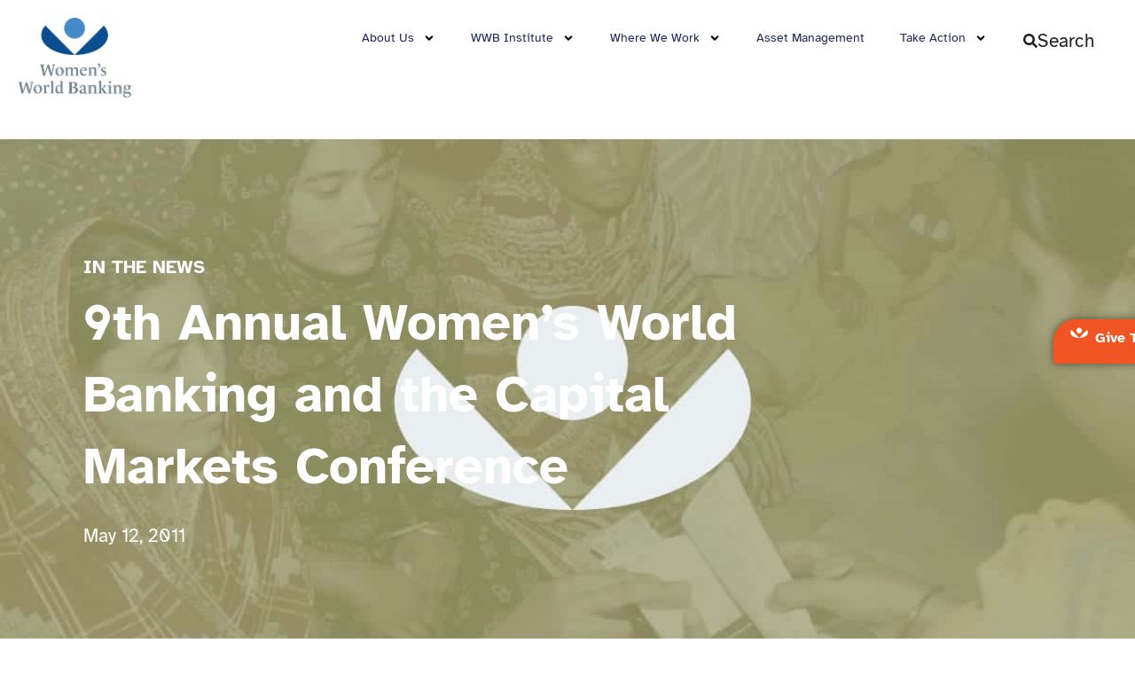

--- FILE ---
content_type: text/html; charset=UTF-8
request_url: https://www.womensworldbanking.org/insights/content_9th-annual-womens-world-banking-and-capital-markets-conference/
body_size: 26678
content:
<!DOCTYPE html>
<html lang="en-US" prefix="og: https://ogp.me/ns#">
<head>
<meta charset="UTF-8">
<meta name="viewport" content="width=device-width, initial-scale=1">
	<link rel="profile" href="https://gmpg.org/xfn/11"> 
	<link rel="preload" href="https://www.womensworldbanking.org/wp-content/astra-local-fonts/atkinson-hyperlegible/9Bt73C1KxNDXMspQ1lPyU89-1h6ONRlW45G8Wbc9dCWP.woff2" as="font" type="font/woff2" crossorigin>
<!-- Search Engine Optimization by Rank Math PRO - https://rankmath.com/ -->
<title>9th Annual Women&#039;s World Banking and the Capital Markets Conference - Women&#039;s World Banking</title>
<meta name="description" content="On April 7th and 8th, WWB hosted the 9th annual Women&#039;s World Banking and the Capital Markets Conference.&nbsp;This&nbsp;conference&nbsp;is the leading industry event of its kind, bringing together expert practitioners from the mainstream financial sector and the microfinance industry, and providing a forum for knowledge exchange."/>
<meta name="robots" content="follow, index, max-snippet:-1, max-video-preview:-1, max-image-preview:large"/>
<link rel="canonical" href="https://www.womensworldbanking.org/insights/content_9th-annual-womens-world-banking-and-capital-markets-conference/" />
<meta property="og:locale" content="en_US" />
<meta property="og:type" content="article" />
<meta property="og:title" content="9th Annual Women&#039;s World Banking and the Capital Markets Conference - Women&#039;s World Banking" />
<meta property="og:description" content="On April 7th and 8th, WWB hosted the 9th annual Women&#039;s World Banking and the Capital Markets Conference.&nbsp;This&nbsp;conference&nbsp;is the leading industry event of its kind, bringing together expert practitioners from the mainstream financial sector and the microfinance industry, and providing a forum for knowledge exchange." />
<meta property="og:url" content="https://www.womensworldbanking.org/insights/content_9th-annual-womens-world-banking-and-capital-markets-conference/" />
<meta property="og:site_name" content="Women&#039;s World Banking" />
<meta property="article:tag" content="In the News" />
<meta property="article:section" content="WWB News" />
<meta property="og:updated_time" content="2022-12-16T13:50:13-05:00" />
<meta property="og:image" content="https://www.womensworldbanking.org/wp-content/uploads/2015/07/4WWB_generic_.jpg" />
<meta property="og:image:secure_url" content="https://www.womensworldbanking.org/wp-content/uploads/2015/07/4WWB_generic_.jpg" />
<meta property="og:image:width" content="1200" />
<meta property="og:image:height" content="800" />
<meta property="og:image:alt" content="9th Annual Women&#8217;s World Banking and the Capital Markets Conference" />
<meta property="og:image:type" content="image/jpeg" />
<meta property="article:published_time" content="2011-05-12T19:50:55-04:00" />
<meta property="article:modified_time" content="2022-12-16T13:50:13-05:00" />
<meta name="twitter:card" content="summary_large_image" />
<meta name="twitter:title" content="9th Annual Women&#039;s World Banking and the Capital Markets Conference - Women&#039;s World Banking" />
<meta name="twitter:description" content="On April 7th and 8th, WWB hosted the 9th annual Women&#039;s World Banking and the Capital Markets Conference.&nbsp;This&nbsp;conference&nbsp;is the leading industry event of its kind, bringing together expert practitioners from the mainstream financial sector and the microfinance industry, and providing a forum for knowledge exchange." />
<meta name="twitter:image" content="https://www.womensworldbanking.org/wp-content/uploads/2015/07/4WWB_generic_.jpg" />
<meta name="twitter:label1" content="Written by" />
<meta name="twitter:data1" content="Women&#039;s World Banking" />
<meta name="twitter:label2" content="Time to read" />
<meta name="twitter:data2" content="Less than a minute" />
<script type="application/ld+json" class="rank-math-schema-pro">{"@context":"https://schema.org","@graph":[{"@type":"Place","@id":"https://www.womensworldbanking.org/#place","address":{"@type":"PostalAddress","streetAddress":"230 Park Avenue, Second Floor West","addressLocality":"New York","addressRegion":"NY","postalCode":"10169","addressCountry":"USA"}},{"@type":"Organization","@id":"https://www.womensworldbanking.org/#organization","name":"Women's World Banking","url":"https://www.womensworldbanking.org","address":{"@type":"PostalAddress","streetAddress":"230 Park Avenue, Second Floor West","addressLocality":"New York","addressRegion":"NY","postalCode":"10169","addressCountry":"USA"},"logo":{"@type":"ImageObject","@id":"https://www.womensworldbanking.org/#logo","url":"https://www.womensworldbanking.org/wp-content/uploads/2022/11/womens-world-banking-logo.png","contentUrl":"https://www.womensworldbanking.org/wp-content/uploads/2022/11/womens-world-banking-logo.png","caption":"Women's World Banking","inLanguage":"en-US","width":"1684","height":"512"},"contactPoint":[{"@type":"ContactPoint","telephone":"+1-212-768-8513","contactType":"customer support"}],"location":{"@id":"https://www.womensworldbanking.org/#place"}},{"@type":"WebSite","@id":"https://www.womensworldbanking.org/#website","url":"https://www.womensworldbanking.org","name":"Women's World Banking","publisher":{"@id":"https://www.womensworldbanking.org/#organization"},"inLanguage":"en-US"},{"@type":"ImageObject","@id":"https://www.womensworldbanking.org/wp-content/uploads/2015/07/4WWB_generic_.jpg","url":"https://www.womensworldbanking.org/wp-content/uploads/2015/07/4WWB_generic_.jpg","width":"1200","height":"800","inLanguage":"en-US"},{"@type":"BreadcrumbList","@id":"https://www.womensworldbanking.org/insights/content_9th-annual-womens-world-banking-and-capital-markets-conference/#breadcrumb","itemListElement":[{"@type":"ListItem","position":"1","item":{"@id":"https://www.womensworldbanking.org","name":"Home"}},{"@type":"ListItem","position":"2","item":{"@id":"https://www.womensworldbanking.org/insights/category/news/","name":"WWB News"}},{"@type":"ListItem","position":"3","item":{"@id":"https://www.womensworldbanking.org/insights/content_9th-annual-womens-world-banking-and-capital-markets-conference/","name":"9th Annual Women&#8217;s World Banking and the Capital Markets Conference"}}]},{"@type":"WebPage","@id":"https://www.womensworldbanking.org/insights/content_9th-annual-womens-world-banking-and-capital-markets-conference/#webpage","url":"https://www.womensworldbanking.org/insights/content_9th-annual-womens-world-banking-and-capital-markets-conference/","name":"9th Annual Women&#039;s World Banking and the Capital Markets Conference - Women&#039;s World Banking","datePublished":"2011-05-12T19:50:55-04:00","dateModified":"2022-12-16T13:50:13-05:00","isPartOf":{"@id":"https://www.womensworldbanking.org/#website"},"primaryImageOfPage":{"@id":"https://www.womensworldbanking.org/wp-content/uploads/2015/07/4WWB_generic_.jpg"},"inLanguage":"en-US","breadcrumb":{"@id":"https://www.womensworldbanking.org/insights/content_9th-annual-womens-world-banking-and-capital-markets-conference/#breadcrumb"}},{"@type":"Person","@id":"https://www.womensworldbanking.org/author/wpauthor-wwb/","name":"Women's World Banking","url":"https://www.womensworldbanking.org/author/wpauthor-wwb/","image":{"@type":"ImageObject","@id":"https://secure.gravatar.com/avatar/ecf4cc902641a96d9679dc56aecacbe8c29e25125cd017de7d1505db9a7523b3?s=96&amp;d=mm&amp;r=g","url":"https://secure.gravatar.com/avatar/ecf4cc902641a96d9679dc56aecacbe8c29e25125cd017de7d1505db9a7523b3?s=96&amp;d=mm&amp;r=g","caption":"Women's World Banking","inLanguage":"en-US"},"sameAs":["https://www.womensworldbanking.org/"],"worksFor":{"@id":"https://www.womensworldbanking.org/#organization"}},{"@type":"BlogPosting","headline":"9th Annual Women&#039;s World Banking and the Capital Markets Conference - Women&#039;s World Banking","datePublished":"2011-05-12T19:50:55-04:00","dateModified":"2022-12-16T13:50:13-05:00","articleSection":"WWB News","author":{"@id":"https://www.womensworldbanking.org/author/wpauthor-wwb/","name":"Women's World Banking"},"publisher":{"@id":"https://www.womensworldbanking.org/#organization"},"description":"On April 7th and 8th, WWB hosted the 9th annual Women&#039;s World Banking and the Capital Markets Conference.&nbsp;This&nbsp;conference&nbsp;is the leading industry event of its kind, bringing together expert practitioners from the mainstream financial sector and the microfinance industry, and providing a forum for knowledge exchange.","name":"9th Annual Women&#039;s World Banking and the Capital Markets Conference - Women&#039;s World Banking","@id":"https://www.womensworldbanking.org/insights/content_9th-annual-womens-world-banking-and-capital-markets-conference/#richSnippet","isPartOf":{"@id":"https://www.womensworldbanking.org/insights/content_9th-annual-womens-world-banking-and-capital-markets-conference/#webpage"},"image":{"@id":"https://www.womensworldbanking.org/wp-content/uploads/2015/07/4WWB_generic_.jpg"},"inLanguage":"en-US","mainEntityOfPage":{"@id":"https://www.womensworldbanking.org/insights/content_9th-annual-womens-world-banking-and-capital-markets-conference/#webpage"}}]}</script>
<!-- /Rank Math WordPress SEO plugin -->

<link rel="alternate" type="application/rss+xml" title="Women&#039;s World Banking &raquo; Feed" href="https://www.womensworldbanking.org/feed/" />
<link rel="alternate" type="application/rss+xml" title="Women&#039;s World Banking &raquo; Comments Feed" href="https://www.womensworldbanking.org/comments/feed/" />
<link rel="alternate" title="oEmbed (JSON)" type="application/json+oembed" href="https://www.womensworldbanking.org/wp-json/oembed/1.0/embed?url=https%3A%2F%2Fwww.womensworldbanking.org%2Finsights%2Fcontent_9th-annual-womens-world-banking-and-capital-markets-conference%2F" />
<link rel="alternate" title="oEmbed (XML)" type="text/xml+oembed" href="https://www.womensworldbanking.org/wp-json/oembed/1.0/embed?url=https%3A%2F%2Fwww.womensworldbanking.org%2Finsights%2Fcontent_9th-annual-womens-world-banking-and-capital-markets-conference%2F&#038;format=xml" />
<style id='wp-img-auto-sizes-contain-inline-css'>
img:is([sizes=auto i],[sizes^="auto," i]){contain-intrinsic-size:3000px 1500px}
/*# sourceURL=wp-img-auto-sizes-contain-inline-css */
</style>
<style id='cf-frontend-style-inline-css'>
@font-face {
	font-family: 'DIN Condensed Regular';
	font-weight: 400;
	font-display: auto;
	font-fallback: Sans-serif;
	src: url('https://www.womensworldbanking.org/wp-content/fonts/DIN-Condensed_Normal.woff2') format('woff2'),
		url('https://www.womensworldbanking.org/wp-content/fonts/DIN-Condensed_Normal.woff') format('woff');
}
/*# sourceURL=cf-frontend-style-inline-css */
</style>
<link rel='stylesheet' id='astra-theme-css-css' href='https://www.womensworldbanking.org/wp-content/themes/astra/assets/css/minified/main.min.css?ver=4.11.8' media='all' />
<link rel='stylesheet' id='astra-google-fonts-css' href='https://www.womensworldbanking.org/wp-content/astra-local-fonts/astra-local-fonts.css?ver=4.11.8' media='all' />
<link rel='stylesheet' id='astra-theme-dynamic-css' href='https://www.womensworldbanking.org/wp-content/uploads/astra/astra-theme-dynamic-css-post-1825.css?ver=1768940407' media='all' />
<link rel='stylesheet' id='wp-block-library-css' href='https://www.womensworldbanking.org/wp-includes/css/dist/block-library/style.min.css?ver=6.9' media='all' />
<link rel='stylesheet' id='pardot-css' href='https://www.womensworldbanking.org/wp-content/plugins/pardot/build/style-index.css?ver=1759963216' media='all' />
<link rel='stylesheet' id='jet-engine-frontend-css' href='https://www.womensworldbanking.org/wp-content/plugins/jet-engine/assets/css/frontend.css?ver=3.7.2' media='all' />
<style id='global-styles-inline-css'>
:root{--wp--preset--aspect-ratio--square: 1;--wp--preset--aspect-ratio--4-3: 4/3;--wp--preset--aspect-ratio--3-4: 3/4;--wp--preset--aspect-ratio--3-2: 3/2;--wp--preset--aspect-ratio--2-3: 2/3;--wp--preset--aspect-ratio--16-9: 16/9;--wp--preset--aspect-ratio--9-16: 9/16;--wp--preset--color--black: #000000;--wp--preset--color--cyan-bluish-gray: #abb8c3;--wp--preset--color--white: #ffffff;--wp--preset--color--pale-pink: #f78da7;--wp--preset--color--vivid-red: #cf2e2e;--wp--preset--color--luminous-vivid-orange: #ff6900;--wp--preset--color--luminous-vivid-amber: #fcb900;--wp--preset--color--light-green-cyan: #7bdcb5;--wp--preset--color--vivid-green-cyan: #00d084;--wp--preset--color--pale-cyan-blue: #8ed1fc;--wp--preset--color--vivid-cyan-blue: #0693e3;--wp--preset--color--vivid-purple: #9b51e0;--wp--preset--color--ast-global-color-0: var(--ast-global-color-0);--wp--preset--color--ast-global-color-1: var(--ast-global-color-1);--wp--preset--color--ast-global-color-2: var(--ast-global-color-2);--wp--preset--color--ast-global-color-3: var(--ast-global-color-3);--wp--preset--color--ast-global-color-4: var(--ast-global-color-4);--wp--preset--color--ast-global-color-5: var(--ast-global-color-5);--wp--preset--color--ast-global-color-6: var(--ast-global-color-6);--wp--preset--color--ast-global-color-7: var(--ast-global-color-7);--wp--preset--color--ast-global-color-8: var(--ast-global-color-8);--wp--preset--gradient--vivid-cyan-blue-to-vivid-purple: linear-gradient(135deg,rgb(6,147,227) 0%,rgb(155,81,224) 100%);--wp--preset--gradient--light-green-cyan-to-vivid-green-cyan: linear-gradient(135deg,rgb(122,220,180) 0%,rgb(0,208,130) 100%);--wp--preset--gradient--luminous-vivid-amber-to-luminous-vivid-orange: linear-gradient(135deg,rgb(252,185,0) 0%,rgb(255,105,0) 100%);--wp--preset--gradient--luminous-vivid-orange-to-vivid-red: linear-gradient(135deg,rgb(255,105,0) 0%,rgb(207,46,46) 100%);--wp--preset--gradient--very-light-gray-to-cyan-bluish-gray: linear-gradient(135deg,rgb(238,238,238) 0%,rgb(169,184,195) 100%);--wp--preset--gradient--cool-to-warm-spectrum: linear-gradient(135deg,rgb(74,234,220) 0%,rgb(151,120,209) 20%,rgb(207,42,186) 40%,rgb(238,44,130) 60%,rgb(251,105,98) 80%,rgb(254,248,76) 100%);--wp--preset--gradient--blush-light-purple: linear-gradient(135deg,rgb(255,206,236) 0%,rgb(152,150,240) 100%);--wp--preset--gradient--blush-bordeaux: linear-gradient(135deg,rgb(254,205,165) 0%,rgb(254,45,45) 50%,rgb(107,0,62) 100%);--wp--preset--gradient--luminous-dusk: linear-gradient(135deg,rgb(255,203,112) 0%,rgb(199,81,192) 50%,rgb(65,88,208) 100%);--wp--preset--gradient--pale-ocean: linear-gradient(135deg,rgb(255,245,203) 0%,rgb(182,227,212) 50%,rgb(51,167,181) 100%);--wp--preset--gradient--electric-grass: linear-gradient(135deg,rgb(202,248,128) 0%,rgb(113,206,126) 100%);--wp--preset--gradient--midnight: linear-gradient(135deg,rgb(2,3,129) 0%,rgb(40,116,252) 100%);--wp--preset--font-size--small: 13px;--wp--preset--font-size--medium: 20px;--wp--preset--font-size--large: 36px;--wp--preset--font-size--x-large: 42px;--wp--preset--spacing--20: 0.44rem;--wp--preset--spacing--30: 0.67rem;--wp--preset--spacing--40: 1rem;--wp--preset--spacing--50: 1.5rem;--wp--preset--spacing--60: 2.25rem;--wp--preset--spacing--70: 3.38rem;--wp--preset--spacing--80: 5.06rem;--wp--preset--shadow--natural: 6px 6px 9px rgba(0, 0, 0, 0.2);--wp--preset--shadow--deep: 12px 12px 50px rgba(0, 0, 0, 0.4);--wp--preset--shadow--sharp: 6px 6px 0px rgba(0, 0, 0, 0.2);--wp--preset--shadow--outlined: 6px 6px 0px -3px rgb(255, 255, 255), 6px 6px rgb(0, 0, 0);--wp--preset--shadow--crisp: 6px 6px 0px rgb(0, 0, 0);}:root { --wp--style--global--content-size: var(--wp--custom--ast-content-width-size);--wp--style--global--wide-size: var(--wp--custom--ast-wide-width-size); }:where(body) { margin: 0; }.wp-site-blocks > .alignleft { float: left; margin-right: 2em; }.wp-site-blocks > .alignright { float: right; margin-left: 2em; }.wp-site-blocks > .aligncenter { justify-content: center; margin-left: auto; margin-right: auto; }:where(.wp-site-blocks) > * { margin-block-start: 24px; margin-block-end: 0; }:where(.wp-site-blocks) > :first-child { margin-block-start: 0; }:where(.wp-site-blocks) > :last-child { margin-block-end: 0; }:root { --wp--style--block-gap: 24px; }:root :where(.is-layout-flow) > :first-child{margin-block-start: 0;}:root :where(.is-layout-flow) > :last-child{margin-block-end: 0;}:root :where(.is-layout-flow) > *{margin-block-start: 24px;margin-block-end: 0;}:root :where(.is-layout-constrained) > :first-child{margin-block-start: 0;}:root :where(.is-layout-constrained) > :last-child{margin-block-end: 0;}:root :where(.is-layout-constrained) > *{margin-block-start: 24px;margin-block-end: 0;}:root :where(.is-layout-flex){gap: 24px;}:root :where(.is-layout-grid){gap: 24px;}.is-layout-flow > .alignleft{float: left;margin-inline-start: 0;margin-inline-end: 2em;}.is-layout-flow > .alignright{float: right;margin-inline-start: 2em;margin-inline-end: 0;}.is-layout-flow > .aligncenter{margin-left: auto !important;margin-right: auto !important;}.is-layout-constrained > .alignleft{float: left;margin-inline-start: 0;margin-inline-end: 2em;}.is-layout-constrained > .alignright{float: right;margin-inline-start: 2em;margin-inline-end: 0;}.is-layout-constrained > .aligncenter{margin-left: auto !important;margin-right: auto !important;}.is-layout-constrained > :where(:not(.alignleft):not(.alignright):not(.alignfull)){max-width: var(--wp--style--global--content-size);margin-left: auto !important;margin-right: auto !important;}.is-layout-constrained > .alignwide{max-width: var(--wp--style--global--wide-size);}body .is-layout-flex{display: flex;}.is-layout-flex{flex-wrap: wrap;align-items: center;}.is-layout-flex > :is(*, div){margin: 0;}body .is-layout-grid{display: grid;}.is-layout-grid > :is(*, div){margin: 0;}body{padding-top: 0px;padding-right: 0px;padding-bottom: 0px;padding-left: 0px;}a:where(:not(.wp-element-button)){text-decoration: none;}:root :where(.wp-element-button, .wp-block-button__link){background-color: #32373c;border-width: 0;color: #fff;font-family: inherit;font-size: inherit;font-style: inherit;font-weight: inherit;letter-spacing: inherit;line-height: inherit;padding-top: calc(0.667em + 2px);padding-right: calc(1.333em + 2px);padding-bottom: calc(0.667em + 2px);padding-left: calc(1.333em + 2px);text-decoration: none;text-transform: inherit;}.has-black-color{color: var(--wp--preset--color--black) !important;}.has-cyan-bluish-gray-color{color: var(--wp--preset--color--cyan-bluish-gray) !important;}.has-white-color{color: var(--wp--preset--color--white) !important;}.has-pale-pink-color{color: var(--wp--preset--color--pale-pink) !important;}.has-vivid-red-color{color: var(--wp--preset--color--vivid-red) !important;}.has-luminous-vivid-orange-color{color: var(--wp--preset--color--luminous-vivid-orange) !important;}.has-luminous-vivid-amber-color{color: var(--wp--preset--color--luminous-vivid-amber) !important;}.has-light-green-cyan-color{color: var(--wp--preset--color--light-green-cyan) !important;}.has-vivid-green-cyan-color{color: var(--wp--preset--color--vivid-green-cyan) !important;}.has-pale-cyan-blue-color{color: var(--wp--preset--color--pale-cyan-blue) !important;}.has-vivid-cyan-blue-color{color: var(--wp--preset--color--vivid-cyan-blue) !important;}.has-vivid-purple-color{color: var(--wp--preset--color--vivid-purple) !important;}.has-ast-global-color-0-color{color: var(--wp--preset--color--ast-global-color-0) !important;}.has-ast-global-color-1-color{color: var(--wp--preset--color--ast-global-color-1) !important;}.has-ast-global-color-2-color{color: var(--wp--preset--color--ast-global-color-2) !important;}.has-ast-global-color-3-color{color: var(--wp--preset--color--ast-global-color-3) !important;}.has-ast-global-color-4-color{color: var(--wp--preset--color--ast-global-color-4) !important;}.has-ast-global-color-5-color{color: var(--wp--preset--color--ast-global-color-5) !important;}.has-ast-global-color-6-color{color: var(--wp--preset--color--ast-global-color-6) !important;}.has-ast-global-color-7-color{color: var(--wp--preset--color--ast-global-color-7) !important;}.has-ast-global-color-8-color{color: var(--wp--preset--color--ast-global-color-8) !important;}.has-black-background-color{background-color: var(--wp--preset--color--black) !important;}.has-cyan-bluish-gray-background-color{background-color: var(--wp--preset--color--cyan-bluish-gray) !important;}.has-white-background-color{background-color: var(--wp--preset--color--white) !important;}.has-pale-pink-background-color{background-color: var(--wp--preset--color--pale-pink) !important;}.has-vivid-red-background-color{background-color: var(--wp--preset--color--vivid-red) !important;}.has-luminous-vivid-orange-background-color{background-color: var(--wp--preset--color--luminous-vivid-orange) !important;}.has-luminous-vivid-amber-background-color{background-color: var(--wp--preset--color--luminous-vivid-amber) !important;}.has-light-green-cyan-background-color{background-color: var(--wp--preset--color--light-green-cyan) !important;}.has-vivid-green-cyan-background-color{background-color: var(--wp--preset--color--vivid-green-cyan) !important;}.has-pale-cyan-blue-background-color{background-color: var(--wp--preset--color--pale-cyan-blue) !important;}.has-vivid-cyan-blue-background-color{background-color: var(--wp--preset--color--vivid-cyan-blue) !important;}.has-vivid-purple-background-color{background-color: var(--wp--preset--color--vivid-purple) !important;}.has-ast-global-color-0-background-color{background-color: var(--wp--preset--color--ast-global-color-0) !important;}.has-ast-global-color-1-background-color{background-color: var(--wp--preset--color--ast-global-color-1) !important;}.has-ast-global-color-2-background-color{background-color: var(--wp--preset--color--ast-global-color-2) !important;}.has-ast-global-color-3-background-color{background-color: var(--wp--preset--color--ast-global-color-3) !important;}.has-ast-global-color-4-background-color{background-color: var(--wp--preset--color--ast-global-color-4) !important;}.has-ast-global-color-5-background-color{background-color: var(--wp--preset--color--ast-global-color-5) !important;}.has-ast-global-color-6-background-color{background-color: var(--wp--preset--color--ast-global-color-6) !important;}.has-ast-global-color-7-background-color{background-color: var(--wp--preset--color--ast-global-color-7) !important;}.has-ast-global-color-8-background-color{background-color: var(--wp--preset--color--ast-global-color-8) !important;}.has-black-border-color{border-color: var(--wp--preset--color--black) !important;}.has-cyan-bluish-gray-border-color{border-color: var(--wp--preset--color--cyan-bluish-gray) !important;}.has-white-border-color{border-color: var(--wp--preset--color--white) !important;}.has-pale-pink-border-color{border-color: var(--wp--preset--color--pale-pink) !important;}.has-vivid-red-border-color{border-color: var(--wp--preset--color--vivid-red) !important;}.has-luminous-vivid-orange-border-color{border-color: var(--wp--preset--color--luminous-vivid-orange) !important;}.has-luminous-vivid-amber-border-color{border-color: var(--wp--preset--color--luminous-vivid-amber) !important;}.has-light-green-cyan-border-color{border-color: var(--wp--preset--color--light-green-cyan) !important;}.has-vivid-green-cyan-border-color{border-color: var(--wp--preset--color--vivid-green-cyan) !important;}.has-pale-cyan-blue-border-color{border-color: var(--wp--preset--color--pale-cyan-blue) !important;}.has-vivid-cyan-blue-border-color{border-color: var(--wp--preset--color--vivid-cyan-blue) !important;}.has-vivid-purple-border-color{border-color: var(--wp--preset--color--vivid-purple) !important;}.has-ast-global-color-0-border-color{border-color: var(--wp--preset--color--ast-global-color-0) !important;}.has-ast-global-color-1-border-color{border-color: var(--wp--preset--color--ast-global-color-1) !important;}.has-ast-global-color-2-border-color{border-color: var(--wp--preset--color--ast-global-color-2) !important;}.has-ast-global-color-3-border-color{border-color: var(--wp--preset--color--ast-global-color-3) !important;}.has-ast-global-color-4-border-color{border-color: var(--wp--preset--color--ast-global-color-4) !important;}.has-ast-global-color-5-border-color{border-color: var(--wp--preset--color--ast-global-color-5) !important;}.has-ast-global-color-6-border-color{border-color: var(--wp--preset--color--ast-global-color-6) !important;}.has-ast-global-color-7-border-color{border-color: var(--wp--preset--color--ast-global-color-7) !important;}.has-ast-global-color-8-border-color{border-color: var(--wp--preset--color--ast-global-color-8) !important;}.has-vivid-cyan-blue-to-vivid-purple-gradient-background{background: var(--wp--preset--gradient--vivid-cyan-blue-to-vivid-purple) !important;}.has-light-green-cyan-to-vivid-green-cyan-gradient-background{background: var(--wp--preset--gradient--light-green-cyan-to-vivid-green-cyan) !important;}.has-luminous-vivid-amber-to-luminous-vivid-orange-gradient-background{background: var(--wp--preset--gradient--luminous-vivid-amber-to-luminous-vivid-orange) !important;}.has-luminous-vivid-orange-to-vivid-red-gradient-background{background: var(--wp--preset--gradient--luminous-vivid-orange-to-vivid-red) !important;}.has-very-light-gray-to-cyan-bluish-gray-gradient-background{background: var(--wp--preset--gradient--very-light-gray-to-cyan-bluish-gray) !important;}.has-cool-to-warm-spectrum-gradient-background{background: var(--wp--preset--gradient--cool-to-warm-spectrum) !important;}.has-blush-light-purple-gradient-background{background: var(--wp--preset--gradient--blush-light-purple) !important;}.has-blush-bordeaux-gradient-background{background: var(--wp--preset--gradient--blush-bordeaux) !important;}.has-luminous-dusk-gradient-background{background: var(--wp--preset--gradient--luminous-dusk) !important;}.has-pale-ocean-gradient-background{background: var(--wp--preset--gradient--pale-ocean) !important;}.has-electric-grass-gradient-background{background: var(--wp--preset--gradient--electric-grass) !important;}.has-midnight-gradient-background{background: var(--wp--preset--gradient--midnight) !important;}.has-small-font-size{font-size: var(--wp--preset--font-size--small) !important;}.has-medium-font-size{font-size: var(--wp--preset--font-size--medium) !important;}.has-large-font-size{font-size: var(--wp--preset--font-size--large) !important;}.has-x-large-font-size{font-size: var(--wp--preset--font-size--x-large) !important;}
:root :where(.wp-block-pullquote){font-size: 1.5em;line-height: 1.6;}
/*# sourceURL=global-styles-inline-css */
</style>
<link rel='stylesheet' id='astra-addon-css-css' href='https://www.womensworldbanking.org/wp-content/uploads/astra-addon/astra-addon-688cd64a95eff7-97859966.css?ver=4.11.6' media='all' />
<link rel='stylesheet' id='astra-addon-dynamic-css' href='https://www.womensworldbanking.org/wp-content/uploads/astra-addon/astra-addon-dynamic-css-post-1825.css?ver=1768940407' media='all' />
<link rel='stylesheet' id='elementor-frontend-css' href='https://www.womensworldbanking.org/wp-content/plugins/elementor/assets/css/frontend.min.css?ver=3.33.4' media='all' />
<style id='elementor-frontend-inline-css'>
.elementor-108439 .elementor-element.elementor-element-214af5b:not(.elementor-motion-effects-element-type-background), .elementor-108439 .elementor-element.elementor-element-214af5b > .elementor-motion-effects-container > .elementor-motion-effects-layer{background-image:url("https://www.womensworldbanking.org/wp-content/uploads/2015/07/4WWB_generic_.jpg");}
/*# sourceURL=elementor-frontend-inline-css */
</style>
<link rel='stylesheet' id='widget-image-css' href='https://www.womensworldbanking.org/wp-content/plugins/elementor/assets/css/widget-image.min.css?ver=3.33.4' media='all' />
<link rel='stylesheet' id='widget-nav-menu-css' href='https://www.womensworldbanking.org/wp-content/plugins/elementor-pro/assets/css/widget-nav-menu.min.css?ver=3.30.1' media='all' />
<link rel='stylesheet' id='widget-search-css' href='https://www.womensworldbanking.org/wp-content/plugins/elementor-pro/assets/css/widget-search.min.css?ver=3.30.1' media='all' />
<link rel='stylesheet' id='widget-mega-menu-css' href='https://www.womensworldbanking.org/wp-content/plugins/elementor-pro/assets/css/widget-mega-menu.min.css?ver=3.30.1' media='all' />
<link rel='stylesheet' id='e-animation-grow-css' href='https://www.womensworldbanking.org/wp-content/plugins/elementor/assets/lib/animations/styles/e-animation-grow.min.css?ver=3.33.4' media='all' />
<link rel='stylesheet' id='widget-heading-css' href='https://www.womensworldbanking.org/wp-content/plugins/elementor/assets/css/widget-heading.min.css?ver=3.33.4' media='all' />
<link rel='stylesheet' id='e-popup-css' href='https://www.womensworldbanking.org/wp-content/plugins/elementor-pro/assets/css/conditionals/popup.min.css?ver=3.30.1' media='all' />
<link rel='stylesheet' id='elementor-post-44-css' href='https://www.womensworldbanking.org/wp-content/uploads/elementor/css/post-44.css?ver=1765558054' media='all' />
<link rel='stylesheet' id='elementor-post-111467-css' href='https://www.womensworldbanking.org/wp-content/uploads/elementor/css/post-111467.css?ver=1765558055' media='all' />
<link rel='stylesheet' id='elementor-post-421-css' href='https://www.womensworldbanking.org/wp-content/uploads/elementor/css/post-421.css?ver=1765558055' media='all' />
<link rel='stylesheet' id='elementor-post-108439-css' href='https://www.womensworldbanking.org/wp-content/uploads/elementor/css/post-108439.css?ver=1765558055' media='all' />
<link rel='stylesheet' id='elementor-post-111893-css' href='https://www.womensworldbanking.org/wp-content/uploads/elementor/css/post-111893.css?ver=1765558055' media='all' />
<link rel='stylesheet' id='elementor-post-109975-css' href='https://www.womensworldbanking.org/wp-content/uploads/elementor/css/post-109975.css?ver=1765558055' media='all' />
<link rel='stylesheet' id='elementor-post-109684-css' href='https://www.womensworldbanking.org/wp-content/uploads/elementor/css/post-109684.css?ver=1765558055' media='all' />
<link rel='stylesheet' id='elementor-post-109462-css' href='https://www.womensworldbanking.org/wp-content/uploads/elementor/css/post-109462.css?ver=1765558055' media='all' />
<link rel='stylesheet' id='womens-world-banking-theme-css-css' href='https://www.womensworldbanking.org/wp-content/themes/wwb-child/style.css?ver=1.0.0' media='all' />
<link rel='stylesheet' id='jquery-chosen-css' href='https://www.womensworldbanking.org/wp-content/plugins/jet-search/assets/lib/chosen/chosen.min.css?ver=1.8.7' media='all' />
<link rel='stylesheet' id='jet-search-css' href='https://www.womensworldbanking.org/wp-content/plugins/jet-search/assets/css/jet-search.css?ver=3.5.11' media='all' />
<link rel='stylesheet' id='elementor-gf-local-roboto-css' href='https://www.womensworldbanking.org/wp-content/uploads/elementor/google-fonts/css/roboto.css?ver=1742229368' media='all' />
<link rel='stylesheet' id='elementor-gf-local-robotoslab-css' href='https://www.womensworldbanking.org/wp-content/uploads/elementor/google-fonts/css/robotoslab.css?ver=1742229378' media='all' />
<script src="https://www.womensworldbanking.org/wp-includes/js/jquery/jquery.min.js?ver=3.7.1" id="jquery-core-js"></script>
<script src="https://www.womensworldbanking.org/wp-includes/js/jquery/jquery-migrate.min.js?ver=3.4.1" id="jquery-migrate-js"></script>
<script src="https://www.womensworldbanking.org/wp-includes/js/imagesloaded.min.js?ver=6.9" id="imagesLoaded-js"></script>
<link rel="https://api.w.org/" href="https://www.womensworldbanking.org/wp-json/" /><link rel="alternate" title="JSON" type="application/json" href="https://www.womensworldbanking.org/wp-json/wp/v2/posts/1825" /><link rel="EditURI" type="application/rsd+xml" title="RSD" href="https://www.womensworldbanking.org/xmlrpc.php?rsd" />
<link rel='shortlink' href='https://www.womensworldbanking.org/?p=1825' />
<!-- Stream WordPress user activity plugin v4.1.1 -->
<script>document.documentElement.className += " js";</script>
<meta name="generator" content="Elementor 3.33.4; features: e_font_icon_svg, additional_custom_breakpoints; settings: css_print_method-external, google_font-enabled, font_display-auto">
<!-- Google tag (gtag.js) -->
<script async src="https://www.googletagmanager.com/gtag/js?id=G-R56MH0XG9R"></script>
<script>
  window.dataLayer = window.dataLayer || [];
  function gtag(){dataLayer.push(arguments);}
  gtag('js', new Date());

  gtag('config', 'G-R56MH0XG9R');
</script>

<!-- Meta Pixel Code -->
<script>
!function(f,b,e,v,n,t,s)
{if(f.fbq)return;n=f.fbq=function(){n.callMethod?
n.callMethod.apply(n,arguments):n.queue.push(arguments)};
if(!f._fbq)f._fbq=n;n.push=n;n.loaded=!0;n.version='2.0';
n.queue=[];t=b.createElement(e);t.async=!0;
t.src=v;s=b.getElementsByTagName(e)[0];
s.parentNode.insertBefore(t,s)}(window, document,'script',
'https://connect.facebook.net/en_US/fbevents.js');
fbq('init', '2024128524769901');
fbq('track', 'PageView');
</script>
<noscript><img height="1" width="1" style="display:none"
src="https://www.facebook.com/tr?id=2024128524769901&ev=PageView&noscript=1"
/></noscript>
<!-- End Meta Pixel Code -->
			<style>
				.e-con.e-parent:nth-of-type(n+4):not(.e-lazyloaded):not(.e-no-lazyload),
				.e-con.e-parent:nth-of-type(n+4):not(.e-lazyloaded):not(.e-no-lazyload) * {
					background-image: none !important;
				}
				@media screen and (max-height: 1024px) {
					.e-con.e-parent:nth-of-type(n+3):not(.e-lazyloaded):not(.e-no-lazyload),
					.e-con.e-parent:nth-of-type(n+3):not(.e-lazyloaded):not(.e-no-lazyload) * {
						background-image: none !important;
					}
				}
				@media screen and (max-height: 640px) {
					.e-con.e-parent:nth-of-type(n+2):not(.e-lazyloaded):not(.e-no-lazyload),
					.e-con.e-parent:nth-of-type(n+2):not(.e-lazyloaded):not(.e-no-lazyload) * {
						background-image: none !important;
					}
				}
			</style>
			<link rel="icon" href="https://www.womensworldbanking.org/wp-content/uploads/2022/11/cropped-WWB-Favicon-32x32.png" sizes="32x32" />
<link rel="icon" href="https://www.womensworldbanking.org/wp-content/uploads/2022/11/cropped-WWB-Favicon-192x192.png" sizes="192x192" />
<link rel="apple-touch-icon" href="https://www.womensworldbanking.org/wp-content/uploads/2022/11/cropped-WWB-Favicon-180x180.png" />
<meta name="msapplication-TileImage" content="https://www.womensworldbanking.org/wp-content/uploads/2022/11/cropped-WWB-Favicon-270x270.png" />
		<style id="wp-custom-css">
			.ast-search-box.header-cover {
	top: 80px;
	background: #1F295C99;
}

a.footer > span {
	text-decoration: none;
}

a.footer:hover > span {
	text-decoration: underline !important;
}

a#give_global svg#Layer_1 {
	width: auto;
	height: 25px;
	margin-bottom: -10px;
	margin-top: -15px;
	margin-left: -16px;
	margin-right: -4px;
}

@media (max-width: 767px) {
	a#give_global svg#Layer_1 {
		height: 22px;
	  margin-bottom: -9px;
	  margin-top: -10px;
	  margin-left: -10px;
		margin-right: -4px;
	}
}

div#mfwwnav li a {
	text-decoration: none;
	border-bottom: 2px solid #00000000;
}

div#mfwwnav li a:hover {
	border-bottom: 2px solid #c6922c;
	color: #c6922c;
}

div#mfwwnav li a:active, div#mfwwnav li a:hover, div#mfwwnav li a.current {
	border-bottom: 2px solid #c6922c !important;
	color: #c6922c !important;
}

#dafdirectdiv {
	width: 100% !important;
	font-family: inherit !important;
	font-size: 1em !important;
}

.ast-menu-toggle, .ast-menu-toggle:focus, .ast-menu-toggle:active, ast-menu-toggle:hover {
	border: 0 !important;
}		</style>
		</head>

<body itemtype='https://schema.org/Blog' itemscope='itemscope' class="wp-singular post-template-default single single-post postid-1825 single-format-standard wp-custom-logo wp-theme-astra wp-child-theme-wwb-child ast-desktop ast-page-builder-template ast-no-sidebar astra-4.11.8 group-blog ast-blog-single-style-1 ast-single-post ast-inherit-site-logo-transparent ast-hfb-header ast-full-width-primary-header ast-sticky-main-shrink ast-sticky-header-shrink ast-inherit-site-logo-sticky ast-primary-sticky-enabled elementor-page-108439 ast-normal-title-enabled elementor-default elementor-kit-44 astra-addon-4.11.6">

<a
	class="skip-link screen-reader-text"
	href="#content"
	title="Skip to content">
		Skip to content</a>

<div
class="hfeed site" id="page">
			<div data-elementor-type="header" data-elementor-id="111467" class="elementor elementor-111467 elementor-location-header" data-elementor-post-type="elementor_library">
			<div class="elementor-element elementor-element-c4d6431 e-con-full e-flex e-con e-parent" data-id="c4d6431" data-element_type="container">
				<div class="elementor-element elementor-element-2d70f78 elementor-widget elementor-widget-theme-site-logo elementor-widget-image" data-id="2d70f78" data-element_type="widget" data-widget_type="theme-site-logo.default">
									<figure class="wp-caption">
					<a href="https://www.womensworldbanking.org">
			<img fetchpriority="high" width="526" height="368" src="https://www.womensworldbanking.org/wp-content/uploads/2024/07/WWB_Logo_RGB_FullColor_Stacked-160x112.png" class="attachment-full size-full wp-image-110327" alt="Women&#039;s World Banking Logo" srcset="https://www.womensworldbanking.org/wp-content/uploads/2024/07/WWB_Logo_RGB_FullColor_Stacked.png 526w, https://www.womensworldbanking.org/wp-content/uploads/2024/07/WWB_Logo_RGB_FullColor_Stacked-300x210.png 300w, https://www.womensworldbanking.org/wp-content/uploads/2024/07/WWB_Logo_RGB_FullColor_Stacked-160x112.png 160w" sizes="(max-width: 526px) 100vw, 526px" />				</a>
						<figcaption class="widget-image-caption wp-caption-text"></figcaption>
						</figure>
							</div>
				<div class="elementor-element elementor-element-3f3cfec elementor-nav-menu__align-end elementor-nav-menu--dropdown-tablet elementor-nav-menu__text-align-aside elementor-nav-menu--toggle elementor-nav-menu--burger elementor-widget elementor-widget-nav-menu" data-id="3f3cfec" data-element_type="widget" data-settings="{&quot;submenu_icon&quot;:{&quot;value&quot;:&quot;&lt;svg class=\&quot;e-font-icon-svg e-fas-angle-down\&quot; viewBox=\&quot;0 0 320 512\&quot; xmlns=\&quot;http:\/\/www.w3.org\/2000\/svg\&quot;&gt;&lt;path d=\&quot;M143 352.3L7 216.3c-9.4-9.4-9.4-24.6 0-33.9l22.6-22.6c9.4-9.4 24.6-9.4 33.9 0l96.4 96.4 96.4-96.4c9.4-9.4 24.6-9.4 33.9 0l22.6 22.6c9.4 9.4 9.4 24.6 0 33.9l-136 136c-9.2 9.4-24.4 9.4-33.8 0z\&quot;&gt;&lt;\/path&gt;&lt;\/svg&gt;&quot;,&quot;library&quot;:&quot;fa-solid&quot;},&quot;layout&quot;:&quot;horizontal&quot;,&quot;toggle&quot;:&quot;burger&quot;}" data-widget_type="nav-menu.default">
								<nav aria-label="Menu" class="elementor-nav-menu--main elementor-nav-menu__container elementor-nav-menu--layout-horizontal e--pointer-none">
				<ul id="menu-1-3f3cfec" class="elementor-nav-menu"><li class="menu-item menu-item-type-custom menu-item-object-custom menu-item-has-children menu-item-57"><a aria-expanded="false" class="elementor-item menu-link">About Us<span role="application" class="dropdown-menu-toggle ast-header-navigation-arrow" tabindex="0" aria-expanded="false" aria-label="Menu Toggle" aria-haspopup="true"><span class="ast-icon icon-arrow"><svg class="ast-arrow-svg" xmlns="http://www.w3.org/2000/svg" xmlns:xlink="http://www.w3.org/1999/xlink" version="1.1" x="0px" y="0px" width="26px" height="16.043px" viewBox="57 35.171 26 16.043" enable-background="new 57 35.171 26 16.043" xml:space="preserve">
                <path d="M57.5,38.193l12.5,12.5l12.5-12.5l-2.5-2.5l-10,10l-10-10L57.5,38.193z" />
                </svg></span></span></a>
<ul class="sub-menu elementor-nav-menu--dropdown">
	<li class="menu-item menu-item-type-post_type menu-item-object-page menu-item-has-children menu-item-268"><a aria-expanded="false" href="https://www.womensworldbanking.org/about-us/our-mission/" class="elementor-sub-item menu-link"><span class="ast-icon icon-arrow"><svg class="ast-arrow-svg" xmlns="http://www.w3.org/2000/svg" xmlns:xlink="http://www.w3.org/1999/xlink" version="1.1" x="0px" y="0px" width="26px" height="16.043px" viewBox="57 35.171 26 16.043" enable-background="new 57 35.171 26 16.043" xml:space="preserve">
                <path d="M57.5,38.193l12.5,12.5l12.5-12.5l-2.5-2.5l-10,10l-10-10L57.5,38.193z" />
                </svg></span>Our Mission<span role="application" class="dropdown-menu-toggle ast-header-navigation-arrow" tabindex="0" aria-expanded="false" aria-label="Menu Toggle" aria-haspopup="true"><span class="ast-icon icon-arrow"><svg class="ast-arrow-svg" xmlns="http://www.w3.org/2000/svg" xmlns:xlink="http://www.w3.org/1999/xlink" version="1.1" x="0px" y="0px" width="26px" height="16.043px" viewBox="57 35.171 26 16.043" enable-background="new 57 35.171 26 16.043" xml:space="preserve">
                <path d="M57.5,38.193l12.5,12.5l12.5-12.5l-2.5-2.5l-10,10l-10-10L57.5,38.193z" />
                </svg></span></span></a>
	<ul class="sub-menu elementor-nav-menu--dropdown">
		<li class="menu-item menu-item-type-post_type menu-item-object-page menu-item-108307"><a href="https://www.womensworldbanking.org/about-us/our-mission/our-impact/" class="elementor-sub-item menu-link"><span class="ast-icon icon-arrow"><svg class="ast-arrow-svg" xmlns="http://www.w3.org/2000/svg" xmlns:xlink="http://www.w3.org/1999/xlink" version="1.1" x="0px" y="0px" width="26px" height="16.043px" viewBox="57 35.171 26 16.043" enable-background="new 57 35.171 26 16.043" xml:space="preserve">
                <path d="M57.5,38.193l12.5,12.5l12.5-12.5l-2.5-2.5l-10,10l-10-10L57.5,38.193z" />
                </svg></span>Our Impact</a></li>
	</ul>
</li>
	<li class="menu-item menu-item-type-post_type menu-item-object-page menu-item-401"><a href="https://www.womensworldbanking.org/about-us/our-global-network/" class="elementor-sub-item menu-link"><span class="ast-icon icon-arrow"><svg class="ast-arrow-svg" xmlns="http://www.w3.org/2000/svg" xmlns:xlink="http://www.w3.org/1999/xlink" version="1.1" x="0px" y="0px" width="26px" height="16.043px" viewBox="57 35.171 26 16.043" enable-background="new 57 35.171 26 16.043" xml:space="preserve">
                <path d="M57.5,38.193l12.5,12.5l12.5-12.5l-2.5-2.5l-10,10l-10-10L57.5,38.193z" />
                </svg></span>Our Global Network</a></li>
	<li class="menu-item menu-item-type-post_type menu-item-object-page menu-item-400"><a href="https://www.womensworldbanking.org/about-us/our-funding-partners/" class="elementor-sub-item menu-link"><span class="ast-icon icon-arrow"><svg class="ast-arrow-svg" xmlns="http://www.w3.org/2000/svg" xmlns:xlink="http://www.w3.org/1999/xlink" version="1.1" x="0px" y="0px" width="26px" height="16.043px" viewBox="57 35.171 26 16.043" enable-background="new 57 35.171 26 16.043" xml:space="preserve">
                <path d="M57.5,38.193l12.5,12.5l12.5-12.5l-2.5-2.5l-10,10l-10-10L57.5,38.193z" />
                </svg></span>Our Funding Partners</a></li>
	<li class="menu-item menu-item-type-post_type menu-item-object-page menu-item-115"><a href="https://www.womensworldbanking.org/about-us/our-team/" class="elementor-sub-item menu-link"><span class="ast-icon icon-arrow"><svg class="ast-arrow-svg" xmlns="http://www.w3.org/2000/svg" xmlns:xlink="http://www.w3.org/1999/xlink" version="1.1" x="0px" y="0px" width="26px" height="16.043px" viewBox="57 35.171 26 16.043" enable-background="new 57 35.171 26 16.043" xml:space="preserve">
                <path d="M57.5,38.193l12.5,12.5l12.5-12.5l-2.5-2.5l-10,10l-10-10L57.5,38.193z" />
                </svg></span>Our Team</a></li>
	<li class="menu-item menu-item-type-post_type menu-item-object-page menu-item-399"><a href="https://www.womensworldbanking.org/about-us/our-board/" class="elementor-sub-item menu-link"><span class="ast-icon icon-arrow"><svg class="ast-arrow-svg" xmlns="http://www.w3.org/2000/svg" xmlns:xlink="http://www.w3.org/1999/xlink" version="1.1" x="0px" y="0px" width="26px" height="16.043px" viewBox="57 35.171 26 16.043" enable-background="new 57 35.171 26 16.043" xml:space="preserve">
                <path d="M57.5,38.193l12.5,12.5l12.5-12.5l-2.5-2.5l-10,10l-10-10L57.5,38.193z" />
                </svg></span>Our Board</a></li>
	<li class="menu-item menu-item-type-post_type menu-item-object-page menu-item-398"><a href="https://www.womensworldbanking.org/about-us/careers/" class="elementor-sub-item menu-link"><span class="ast-icon icon-arrow"><svg class="ast-arrow-svg" xmlns="http://www.w3.org/2000/svg" xmlns:xlink="http://www.w3.org/1999/xlink" version="1.1" x="0px" y="0px" width="26px" height="16.043px" viewBox="57 35.171 26 16.043" enable-background="new 57 35.171 26 16.043" xml:space="preserve">
                <path d="M57.5,38.193l12.5,12.5l12.5-12.5l-2.5-2.5l-10,10l-10-10L57.5,38.193z" />
                </svg></span>Careers</a></li>
</ul>
</li>
<li class="menu-item menu-item-type-custom menu-item-object-custom menu-item-has-children menu-item-63"><a aria-expanded="false" class="elementor-item menu-link">WWB Institute<span role="application" class="dropdown-menu-toggle ast-header-navigation-arrow" tabindex="0" aria-expanded="false" aria-label="Menu Toggle" aria-haspopup="true"><span class="ast-icon icon-arrow"><svg class="ast-arrow-svg" xmlns="http://www.w3.org/2000/svg" xmlns:xlink="http://www.w3.org/1999/xlink" version="1.1" x="0px" y="0px" width="26px" height="16.043px" viewBox="57 35.171 26 16.043" enable-background="new 57 35.171 26 16.043" xml:space="preserve">
                <path d="M57.5,38.193l12.5,12.5l12.5-12.5l-2.5-2.5l-10,10l-10-10L57.5,38.193z" />
                </svg></span></span></a>
<ul class="sub-menu elementor-nav-menu--dropdown">
	<li class="menu-item menu-item-type-post_type menu-item-object-page menu-item-108449"><a href="https://www.womensworldbanking.org/insights/explore-insights/" class="elementor-sub-item menu-link"><span class="ast-icon icon-arrow"><svg class="ast-arrow-svg" xmlns="http://www.w3.org/2000/svg" xmlns:xlink="http://www.w3.org/1999/xlink" version="1.1" x="0px" y="0px" width="26px" height="16.043px" viewBox="57 35.171 26 16.043" enable-background="new 57 35.171 26 16.043" xml:space="preserve">
                <path d="M57.5,38.193l12.5,12.5l12.5-12.5l-2.5-2.5l-10,10l-10-10L57.5,38.193z" />
                </svg></span>Blog</a></li>
	<li class="menu-item menu-item-type-taxonomy menu-item-object-category menu-item-108442"><a href="https://www.womensworldbanking.org/insights/category/research-perspectives/" class="elementor-sub-item menu-link"><span class="ast-icon icon-arrow"><svg class="ast-arrow-svg" xmlns="http://www.w3.org/2000/svg" xmlns:xlink="http://www.w3.org/1999/xlink" version="1.1" x="0px" y="0px" width="26px" height="16.043px" viewBox="57 35.171 26 16.043" enable-background="new 57 35.171 26 16.043" xml:space="preserve">
                <path d="M57.5,38.193l12.5,12.5l12.5-12.5l-2.5-2.5l-10,10l-10-10L57.5,38.193z" />
                </svg></span>Research</a></li>
	<li class="menu-item menu-item-type-post_type menu-item-object-page menu-item-111781"><a href="https://www.womensworldbanking.org/what-we-do/womens-leadership-programs/leadership-development-program-for-regulators/" class="elementor-sub-item menu-link"><span class="ast-icon icon-arrow"><svg class="ast-arrow-svg" xmlns="http://www.w3.org/2000/svg" xmlns:xlink="http://www.w3.org/1999/xlink" version="1.1" x="0px" y="0px" width="26px" height="16.043px" viewBox="57 35.171 26 16.043" enable-background="new 57 35.171 26 16.043" xml:space="preserve">
                <path d="M57.5,38.193l12.5,12.5l12.5-12.5l-2.5-2.5l-10,10l-10-10L57.5,38.193z" />
                </svg></span>Leadership Development Program for Regulators</a></li>
	<li class="menu-item menu-item-type-post_type menu-item-object-page menu-item-110082"><a href="https://www.womensworldbanking.org/making-finance-work-for-women-podcast/" class="elementor-sub-item menu-link"><span class="ast-icon icon-arrow"><svg class="ast-arrow-svg" xmlns="http://www.w3.org/2000/svg" xmlns:xlink="http://www.w3.org/1999/xlink" version="1.1" x="0px" y="0px" width="26px" height="16.043px" viewBox="57 35.171 26 16.043" enable-background="new 57 35.171 26 16.043" xml:space="preserve">
                <path d="M57.5,38.193l12.5,12.5l12.5-12.5l-2.5-2.5l-10,10l-10-10L57.5,38.193z" />
                </svg></span>Podcast</a></li>
</ul>
</li>
<li class="menu-item menu-item-type-custom menu-item-object-custom menu-item-has-children menu-item-113"><a aria-expanded="false" class="elementor-item menu-link">Where We Work<span role="application" class="dropdown-menu-toggle ast-header-navigation-arrow" tabindex="0" aria-expanded="false" aria-label="Menu Toggle" aria-haspopup="true"><span class="ast-icon icon-arrow"><svg class="ast-arrow-svg" xmlns="http://www.w3.org/2000/svg" xmlns:xlink="http://www.w3.org/1999/xlink" version="1.1" x="0px" y="0px" width="26px" height="16.043px" viewBox="57 35.171 26 16.043" enable-background="new 57 35.171 26 16.043" xml:space="preserve">
                <path d="M57.5,38.193l12.5,12.5l12.5-12.5l-2.5-2.5l-10,10l-10-10L57.5,38.193z" />
                </svg></span></span></a>
<ul class="sub-menu elementor-nav-menu--dropdown">
	<li class="menu-item menu-item-type-post_type menu-item-object-page menu-item-391"><a href="https://www.womensworldbanking.org/where-we-work/global-policy/" class="elementor-sub-item menu-link"><span class="ast-icon icon-arrow"><svg class="ast-arrow-svg" xmlns="http://www.w3.org/2000/svg" xmlns:xlink="http://www.w3.org/1999/xlink" version="1.1" x="0px" y="0px" width="26px" height="16.043px" viewBox="57 35.171 26 16.043" enable-background="new 57 35.171 26 16.043" xml:space="preserve">
                <path d="M57.5,38.193l12.5,12.5l12.5-12.5l-2.5-2.5l-10,10l-10-10L57.5,38.193z" />
                </svg></span>Global Policy</a></li>
	<li class="menu-item menu-item-type-post_type menu-item-object-page menu-item-386"><a href="https://www.womensworldbanking.org/where-we-work/africa/" class="elementor-sub-item menu-link"><span class="ast-icon icon-arrow"><svg class="ast-arrow-svg" xmlns="http://www.w3.org/2000/svg" xmlns:xlink="http://www.w3.org/1999/xlink" version="1.1" x="0px" y="0px" width="26px" height="16.043px" viewBox="57 35.171 26 16.043" enable-background="new 57 35.171 26 16.043" xml:space="preserve">
                <path d="M57.5,38.193l12.5,12.5l12.5-12.5l-2.5-2.5l-10,10l-10-10L57.5,38.193z" />
                </svg></span>Africa</a></li>
	<li class="menu-item menu-item-type-post_type menu-item-object-page menu-item-387"><a href="https://www.womensworldbanking.org/where-we-work/latin-america/" class="elementor-sub-item menu-link"><span class="ast-icon icon-arrow"><svg class="ast-arrow-svg" xmlns="http://www.w3.org/2000/svg" xmlns:xlink="http://www.w3.org/1999/xlink" version="1.1" x="0px" y="0px" width="26px" height="16.043px" viewBox="57 35.171 26 16.043" enable-background="new 57 35.171 26 16.043" xml:space="preserve">
                <path d="M57.5,38.193l12.5,12.5l12.5-12.5l-2.5-2.5l-10,10l-10-10L57.5,38.193z" />
                </svg></span>Latin America</a></li>
	<li class="menu-item menu-item-type-post_type menu-item-object-page menu-item-388"><a href="https://www.womensworldbanking.org/where-we-work/south-asia/" class="elementor-sub-item menu-link"><span class="ast-icon icon-arrow"><svg class="ast-arrow-svg" xmlns="http://www.w3.org/2000/svg" xmlns:xlink="http://www.w3.org/1999/xlink" version="1.1" x="0px" y="0px" width="26px" height="16.043px" viewBox="57 35.171 26 16.043" enable-background="new 57 35.171 26 16.043" xml:space="preserve">
                <path d="M57.5,38.193l12.5,12.5l12.5-12.5l-2.5-2.5l-10,10l-10-10L57.5,38.193z" />
                </svg></span>South Asia</a></li>
	<li class="menu-item menu-item-type-post_type menu-item-object-page menu-item-389"><a href="https://www.womensworldbanking.org/where-we-work/southeast-asia/" class="elementor-sub-item menu-link"><span class="ast-icon icon-arrow"><svg class="ast-arrow-svg" xmlns="http://www.w3.org/2000/svg" xmlns:xlink="http://www.w3.org/1999/xlink" version="1.1" x="0px" y="0px" width="26px" height="16.043px" viewBox="57 35.171 26 16.043" enable-background="new 57 35.171 26 16.043" xml:space="preserve">
                <path d="M57.5,38.193l12.5,12.5l12.5-12.5l-2.5-2.5l-10,10l-10-10L57.5,38.193z" />
                </svg></span>Southeast Asia</a></li>
</ul>
</li>
<li class="menu-item menu-item-type-post_type menu-item-object-page menu-item-111686"><a href="https://www.womensworldbanking.org/asset-management/" class="elementor-item menu-link">Asset Management</a></li>
<li class="menu-item menu-item-type-custom menu-item-object-custom menu-item-has-children menu-item-65"><a aria-expanded="false" class="elementor-item menu-link">Take Action<span role="application" class="dropdown-menu-toggle ast-header-navigation-arrow" tabindex="0" aria-expanded="false" aria-label="Menu Toggle" aria-haspopup="true"><span class="ast-icon icon-arrow"><svg class="ast-arrow-svg" xmlns="http://www.w3.org/2000/svg" xmlns:xlink="http://www.w3.org/1999/xlink" version="1.1" x="0px" y="0px" width="26px" height="16.043px" viewBox="57 35.171 26 16.043" enable-background="new 57 35.171 26 16.043" xml:space="preserve">
                <path d="M57.5,38.193l12.5,12.5l12.5-12.5l-2.5-2.5l-10,10l-10-10L57.5,38.193z" />
                </svg></span></span></a>
<ul class="sub-menu elementor-nav-menu--dropdown">
	<li class="menu-item menu-item-type-custom menu-item-object-custom menu-item-108447"><a href="#newsletter" class="elementor-sub-item elementor-item-anchor menu-link"><span class="ast-icon icon-arrow"><svg class="ast-arrow-svg" xmlns="http://www.w3.org/2000/svg" xmlns:xlink="http://www.w3.org/1999/xlink" version="1.1" x="0px" y="0px" width="26px" height="16.043px" viewBox="57 35.171 26 16.043" enable-background="new 57 35.171 26 16.043" xml:space="preserve">
                <path d="M57.5,38.193l12.5,12.5l12.5-12.5l-2.5-2.5l-10,10l-10-10L57.5,38.193z" />
                </svg></span>Join Our Newsletter</a></li>
	<li class="menu-item menu-item-type-post_type menu-item-object-page menu-item-404"><a href="https://www.womensworldbanking.org/take-action/ways-to-give/" class="elementor-sub-item menu-link"><span class="ast-icon icon-arrow"><svg class="ast-arrow-svg" xmlns="http://www.w3.org/2000/svg" xmlns:xlink="http://www.w3.org/1999/xlink" version="1.1" x="0px" y="0px" width="26px" height="16.043px" viewBox="57 35.171 26 16.043" enable-background="new 57 35.171 26 16.043" xml:space="preserve">
                <path d="M57.5,38.193l12.5,12.5l12.5-12.5l-2.5-2.5l-10,10l-10-10L57.5,38.193z" />
                </svg></span>Ways to Give</a></li>
	<li class="menu-item menu-item-type-post_type menu-item-object-page menu-item-108976"><a href="https://www.womensworldbanking.org/making-finance-work-for-women-summit-2023/library/" class="elementor-sub-item menu-link"><span class="ast-icon icon-arrow"><svg class="ast-arrow-svg" xmlns="http://www.w3.org/2000/svg" xmlns:xlink="http://www.w3.org/1999/xlink" version="1.1" x="0px" y="0px" width="26px" height="16.043px" viewBox="57 35.171 26 16.043" enable-background="new 57 35.171 26 16.043" xml:space="preserve">
                <path d="M57.5,38.193l12.5,12.5l12.5-12.5l-2.5-2.5l-10,10l-10-10L57.5,38.193z" />
                </svg></span>Making Finance Work for Women</a></li>
	<li class="menu-item menu-item-type-post_type menu-item-object-page menu-item-111486"><a href="https://www.womensworldbanking.org/take-action/media-and-speaking-requests/" class="elementor-sub-item menu-link"><span class="ast-icon icon-arrow"><svg class="ast-arrow-svg" xmlns="http://www.w3.org/2000/svg" xmlns:xlink="http://www.w3.org/1999/xlink" version="1.1" x="0px" y="0px" width="26px" height="16.043px" viewBox="57 35.171 26 16.043" enable-background="new 57 35.171 26 16.043" xml:space="preserve">
                <path d="M57.5,38.193l12.5,12.5l12.5-12.5l-2.5-2.5l-10,10l-10-10L57.5,38.193z" />
                </svg></span>Media and Speaking Requests</a></li>
</ul>
</li>
</ul>			</nav>
					<div class="elementor-menu-toggle" role="button" tabindex="0" aria-label="Menu Toggle" aria-expanded="false">
			<svg aria-hidden="true" role="presentation" class="elementor-menu-toggle__icon--open e-font-icon-svg e-eicon-menu-bar" viewBox="0 0 1000 1000" xmlns="http://www.w3.org/2000/svg"><path d="M104 333H896C929 333 958 304 958 271S929 208 896 208H104C71 208 42 237 42 271S71 333 104 333ZM104 583H896C929 583 958 554 958 521S929 458 896 458H104C71 458 42 487 42 521S71 583 104 583ZM104 833H896C929 833 958 804 958 771S929 708 896 708H104C71 708 42 737 42 771S71 833 104 833Z"></path></svg><svg aria-hidden="true" role="presentation" class="elementor-menu-toggle__icon--close e-font-icon-svg e-eicon-close" viewBox="0 0 1000 1000" xmlns="http://www.w3.org/2000/svg"><path d="M742 167L500 408 258 167C246 154 233 150 217 150 196 150 179 158 167 167 154 179 150 196 150 212 150 229 154 242 171 254L408 500 167 742C138 771 138 800 167 829 196 858 225 858 254 829L496 587 738 829C750 842 767 846 783 846 800 846 817 842 829 829 842 817 846 804 846 783 846 767 842 750 829 737L588 500 833 258C863 229 863 200 833 171 804 137 775 137 742 167Z"></path></svg>		</div>
					<nav class="elementor-nav-menu--dropdown elementor-nav-menu__container" aria-hidden="true">
				<ul id="menu-2-3f3cfec" class="elementor-nav-menu"><li class="menu-item menu-item-type-custom menu-item-object-custom menu-item-has-children menu-item-57"><a aria-expanded="false" class="elementor-item menu-link" tabindex="-1">About Us<span role="application" class="dropdown-menu-toggle ast-header-navigation-arrow" tabindex="0" aria-expanded="false" aria-label="Menu Toggle" aria-haspopup="true"><span class="ast-icon icon-arrow"><svg class="ast-arrow-svg" xmlns="http://www.w3.org/2000/svg" xmlns:xlink="http://www.w3.org/1999/xlink" version="1.1" x="0px" y="0px" width="26px" height="16.043px" viewBox="57 35.171 26 16.043" enable-background="new 57 35.171 26 16.043" xml:space="preserve">
                <path d="M57.5,38.193l12.5,12.5l12.5-12.5l-2.5-2.5l-10,10l-10-10L57.5,38.193z" />
                </svg></span></span></a>
<ul class="sub-menu elementor-nav-menu--dropdown">
	<li class="menu-item menu-item-type-post_type menu-item-object-page menu-item-has-children menu-item-268"><a aria-expanded="false" href="https://www.womensworldbanking.org/about-us/our-mission/" class="elementor-sub-item menu-link" tabindex="-1"><span class="ast-icon icon-arrow"><svg class="ast-arrow-svg" xmlns="http://www.w3.org/2000/svg" xmlns:xlink="http://www.w3.org/1999/xlink" version="1.1" x="0px" y="0px" width="26px" height="16.043px" viewBox="57 35.171 26 16.043" enable-background="new 57 35.171 26 16.043" xml:space="preserve">
                <path d="M57.5,38.193l12.5,12.5l12.5-12.5l-2.5-2.5l-10,10l-10-10L57.5,38.193z" />
                </svg></span>Our Mission<span role="application" class="dropdown-menu-toggle ast-header-navigation-arrow" tabindex="0" aria-expanded="false" aria-label="Menu Toggle" aria-haspopup="true"><span class="ast-icon icon-arrow"><svg class="ast-arrow-svg" xmlns="http://www.w3.org/2000/svg" xmlns:xlink="http://www.w3.org/1999/xlink" version="1.1" x="0px" y="0px" width="26px" height="16.043px" viewBox="57 35.171 26 16.043" enable-background="new 57 35.171 26 16.043" xml:space="preserve">
                <path d="M57.5,38.193l12.5,12.5l12.5-12.5l-2.5-2.5l-10,10l-10-10L57.5,38.193z" />
                </svg></span></span></a>
	<ul class="sub-menu elementor-nav-menu--dropdown">
		<li class="menu-item menu-item-type-post_type menu-item-object-page menu-item-108307"><a href="https://www.womensworldbanking.org/about-us/our-mission/our-impact/" class="elementor-sub-item menu-link" tabindex="-1"><span class="ast-icon icon-arrow"><svg class="ast-arrow-svg" xmlns="http://www.w3.org/2000/svg" xmlns:xlink="http://www.w3.org/1999/xlink" version="1.1" x="0px" y="0px" width="26px" height="16.043px" viewBox="57 35.171 26 16.043" enable-background="new 57 35.171 26 16.043" xml:space="preserve">
                <path d="M57.5,38.193l12.5,12.5l12.5-12.5l-2.5-2.5l-10,10l-10-10L57.5,38.193z" />
                </svg></span>Our Impact</a></li>
	</ul>
</li>
	<li class="menu-item menu-item-type-post_type menu-item-object-page menu-item-401"><a href="https://www.womensworldbanking.org/about-us/our-global-network/" class="elementor-sub-item menu-link" tabindex="-1"><span class="ast-icon icon-arrow"><svg class="ast-arrow-svg" xmlns="http://www.w3.org/2000/svg" xmlns:xlink="http://www.w3.org/1999/xlink" version="1.1" x="0px" y="0px" width="26px" height="16.043px" viewBox="57 35.171 26 16.043" enable-background="new 57 35.171 26 16.043" xml:space="preserve">
                <path d="M57.5,38.193l12.5,12.5l12.5-12.5l-2.5-2.5l-10,10l-10-10L57.5,38.193z" />
                </svg></span>Our Global Network</a></li>
	<li class="menu-item menu-item-type-post_type menu-item-object-page menu-item-400"><a href="https://www.womensworldbanking.org/about-us/our-funding-partners/" class="elementor-sub-item menu-link" tabindex="-1"><span class="ast-icon icon-arrow"><svg class="ast-arrow-svg" xmlns="http://www.w3.org/2000/svg" xmlns:xlink="http://www.w3.org/1999/xlink" version="1.1" x="0px" y="0px" width="26px" height="16.043px" viewBox="57 35.171 26 16.043" enable-background="new 57 35.171 26 16.043" xml:space="preserve">
                <path d="M57.5,38.193l12.5,12.5l12.5-12.5l-2.5-2.5l-10,10l-10-10L57.5,38.193z" />
                </svg></span>Our Funding Partners</a></li>
	<li class="menu-item menu-item-type-post_type menu-item-object-page menu-item-115"><a href="https://www.womensworldbanking.org/about-us/our-team/" class="elementor-sub-item menu-link" tabindex="-1"><span class="ast-icon icon-arrow"><svg class="ast-arrow-svg" xmlns="http://www.w3.org/2000/svg" xmlns:xlink="http://www.w3.org/1999/xlink" version="1.1" x="0px" y="0px" width="26px" height="16.043px" viewBox="57 35.171 26 16.043" enable-background="new 57 35.171 26 16.043" xml:space="preserve">
                <path d="M57.5,38.193l12.5,12.5l12.5-12.5l-2.5-2.5l-10,10l-10-10L57.5,38.193z" />
                </svg></span>Our Team</a></li>
	<li class="menu-item menu-item-type-post_type menu-item-object-page menu-item-399"><a href="https://www.womensworldbanking.org/about-us/our-board/" class="elementor-sub-item menu-link" tabindex="-1"><span class="ast-icon icon-arrow"><svg class="ast-arrow-svg" xmlns="http://www.w3.org/2000/svg" xmlns:xlink="http://www.w3.org/1999/xlink" version="1.1" x="0px" y="0px" width="26px" height="16.043px" viewBox="57 35.171 26 16.043" enable-background="new 57 35.171 26 16.043" xml:space="preserve">
                <path d="M57.5,38.193l12.5,12.5l12.5-12.5l-2.5-2.5l-10,10l-10-10L57.5,38.193z" />
                </svg></span>Our Board</a></li>
	<li class="menu-item menu-item-type-post_type menu-item-object-page menu-item-398"><a href="https://www.womensworldbanking.org/about-us/careers/" class="elementor-sub-item menu-link" tabindex="-1"><span class="ast-icon icon-arrow"><svg class="ast-arrow-svg" xmlns="http://www.w3.org/2000/svg" xmlns:xlink="http://www.w3.org/1999/xlink" version="1.1" x="0px" y="0px" width="26px" height="16.043px" viewBox="57 35.171 26 16.043" enable-background="new 57 35.171 26 16.043" xml:space="preserve">
                <path d="M57.5,38.193l12.5,12.5l12.5-12.5l-2.5-2.5l-10,10l-10-10L57.5,38.193z" />
                </svg></span>Careers</a></li>
</ul>
</li>
<li class="menu-item menu-item-type-custom menu-item-object-custom menu-item-has-children menu-item-63"><a aria-expanded="false" class="elementor-item menu-link" tabindex="-1">WWB Institute<span role="application" class="dropdown-menu-toggle ast-header-navigation-arrow" tabindex="0" aria-expanded="false" aria-label="Menu Toggle" aria-haspopup="true"><span class="ast-icon icon-arrow"><svg class="ast-arrow-svg" xmlns="http://www.w3.org/2000/svg" xmlns:xlink="http://www.w3.org/1999/xlink" version="1.1" x="0px" y="0px" width="26px" height="16.043px" viewBox="57 35.171 26 16.043" enable-background="new 57 35.171 26 16.043" xml:space="preserve">
                <path d="M57.5,38.193l12.5,12.5l12.5-12.5l-2.5-2.5l-10,10l-10-10L57.5,38.193z" />
                </svg></span></span></a>
<ul class="sub-menu elementor-nav-menu--dropdown">
	<li class="menu-item menu-item-type-post_type menu-item-object-page menu-item-108449"><a href="https://www.womensworldbanking.org/insights/explore-insights/" class="elementor-sub-item menu-link" tabindex="-1"><span class="ast-icon icon-arrow"><svg class="ast-arrow-svg" xmlns="http://www.w3.org/2000/svg" xmlns:xlink="http://www.w3.org/1999/xlink" version="1.1" x="0px" y="0px" width="26px" height="16.043px" viewBox="57 35.171 26 16.043" enable-background="new 57 35.171 26 16.043" xml:space="preserve">
                <path d="M57.5,38.193l12.5,12.5l12.5-12.5l-2.5-2.5l-10,10l-10-10L57.5,38.193z" />
                </svg></span>Blog</a></li>
	<li class="menu-item menu-item-type-taxonomy menu-item-object-category menu-item-108442"><a href="https://www.womensworldbanking.org/insights/category/research-perspectives/" class="elementor-sub-item menu-link" tabindex="-1"><span class="ast-icon icon-arrow"><svg class="ast-arrow-svg" xmlns="http://www.w3.org/2000/svg" xmlns:xlink="http://www.w3.org/1999/xlink" version="1.1" x="0px" y="0px" width="26px" height="16.043px" viewBox="57 35.171 26 16.043" enable-background="new 57 35.171 26 16.043" xml:space="preserve">
                <path d="M57.5,38.193l12.5,12.5l12.5-12.5l-2.5-2.5l-10,10l-10-10L57.5,38.193z" />
                </svg></span>Research</a></li>
	<li class="menu-item menu-item-type-post_type menu-item-object-page menu-item-111781"><a href="https://www.womensworldbanking.org/what-we-do/womens-leadership-programs/leadership-development-program-for-regulators/" class="elementor-sub-item menu-link" tabindex="-1"><span class="ast-icon icon-arrow"><svg class="ast-arrow-svg" xmlns="http://www.w3.org/2000/svg" xmlns:xlink="http://www.w3.org/1999/xlink" version="1.1" x="0px" y="0px" width="26px" height="16.043px" viewBox="57 35.171 26 16.043" enable-background="new 57 35.171 26 16.043" xml:space="preserve">
                <path d="M57.5,38.193l12.5,12.5l12.5-12.5l-2.5-2.5l-10,10l-10-10L57.5,38.193z" />
                </svg></span>Leadership Development Program for Regulators</a></li>
	<li class="menu-item menu-item-type-post_type menu-item-object-page menu-item-110082"><a href="https://www.womensworldbanking.org/making-finance-work-for-women-podcast/" class="elementor-sub-item menu-link" tabindex="-1"><span class="ast-icon icon-arrow"><svg class="ast-arrow-svg" xmlns="http://www.w3.org/2000/svg" xmlns:xlink="http://www.w3.org/1999/xlink" version="1.1" x="0px" y="0px" width="26px" height="16.043px" viewBox="57 35.171 26 16.043" enable-background="new 57 35.171 26 16.043" xml:space="preserve">
                <path d="M57.5,38.193l12.5,12.5l12.5-12.5l-2.5-2.5l-10,10l-10-10L57.5,38.193z" />
                </svg></span>Podcast</a></li>
</ul>
</li>
<li class="menu-item menu-item-type-custom menu-item-object-custom menu-item-has-children menu-item-113"><a aria-expanded="false" class="elementor-item menu-link" tabindex="-1">Where We Work<span role="application" class="dropdown-menu-toggle ast-header-navigation-arrow" tabindex="0" aria-expanded="false" aria-label="Menu Toggle" aria-haspopup="true"><span class="ast-icon icon-arrow"><svg class="ast-arrow-svg" xmlns="http://www.w3.org/2000/svg" xmlns:xlink="http://www.w3.org/1999/xlink" version="1.1" x="0px" y="0px" width="26px" height="16.043px" viewBox="57 35.171 26 16.043" enable-background="new 57 35.171 26 16.043" xml:space="preserve">
                <path d="M57.5,38.193l12.5,12.5l12.5-12.5l-2.5-2.5l-10,10l-10-10L57.5,38.193z" />
                </svg></span></span></a>
<ul class="sub-menu elementor-nav-menu--dropdown">
	<li class="menu-item menu-item-type-post_type menu-item-object-page menu-item-391"><a href="https://www.womensworldbanking.org/where-we-work/global-policy/" class="elementor-sub-item menu-link" tabindex="-1"><span class="ast-icon icon-arrow"><svg class="ast-arrow-svg" xmlns="http://www.w3.org/2000/svg" xmlns:xlink="http://www.w3.org/1999/xlink" version="1.1" x="0px" y="0px" width="26px" height="16.043px" viewBox="57 35.171 26 16.043" enable-background="new 57 35.171 26 16.043" xml:space="preserve">
                <path d="M57.5,38.193l12.5,12.5l12.5-12.5l-2.5-2.5l-10,10l-10-10L57.5,38.193z" />
                </svg></span>Global Policy</a></li>
	<li class="menu-item menu-item-type-post_type menu-item-object-page menu-item-386"><a href="https://www.womensworldbanking.org/where-we-work/africa/" class="elementor-sub-item menu-link" tabindex="-1"><span class="ast-icon icon-arrow"><svg class="ast-arrow-svg" xmlns="http://www.w3.org/2000/svg" xmlns:xlink="http://www.w3.org/1999/xlink" version="1.1" x="0px" y="0px" width="26px" height="16.043px" viewBox="57 35.171 26 16.043" enable-background="new 57 35.171 26 16.043" xml:space="preserve">
                <path d="M57.5,38.193l12.5,12.5l12.5-12.5l-2.5-2.5l-10,10l-10-10L57.5,38.193z" />
                </svg></span>Africa</a></li>
	<li class="menu-item menu-item-type-post_type menu-item-object-page menu-item-387"><a href="https://www.womensworldbanking.org/where-we-work/latin-america/" class="elementor-sub-item menu-link" tabindex="-1"><span class="ast-icon icon-arrow"><svg class="ast-arrow-svg" xmlns="http://www.w3.org/2000/svg" xmlns:xlink="http://www.w3.org/1999/xlink" version="1.1" x="0px" y="0px" width="26px" height="16.043px" viewBox="57 35.171 26 16.043" enable-background="new 57 35.171 26 16.043" xml:space="preserve">
                <path d="M57.5,38.193l12.5,12.5l12.5-12.5l-2.5-2.5l-10,10l-10-10L57.5,38.193z" />
                </svg></span>Latin America</a></li>
	<li class="menu-item menu-item-type-post_type menu-item-object-page menu-item-388"><a href="https://www.womensworldbanking.org/where-we-work/south-asia/" class="elementor-sub-item menu-link" tabindex="-1"><span class="ast-icon icon-arrow"><svg class="ast-arrow-svg" xmlns="http://www.w3.org/2000/svg" xmlns:xlink="http://www.w3.org/1999/xlink" version="1.1" x="0px" y="0px" width="26px" height="16.043px" viewBox="57 35.171 26 16.043" enable-background="new 57 35.171 26 16.043" xml:space="preserve">
                <path d="M57.5,38.193l12.5,12.5l12.5-12.5l-2.5-2.5l-10,10l-10-10L57.5,38.193z" />
                </svg></span>South Asia</a></li>
	<li class="menu-item menu-item-type-post_type menu-item-object-page menu-item-389"><a href="https://www.womensworldbanking.org/where-we-work/southeast-asia/" class="elementor-sub-item menu-link" tabindex="-1"><span class="ast-icon icon-arrow"><svg class="ast-arrow-svg" xmlns="http://www.w3.org/2000/svg" xmlns:xlink="http://www.w3.org/1999/xlink" version="1.1" x="0px" y="0px" width="26px" height="16.043px" viewBox="57 35.171 26 16.043" enable-background="new 57 35.171 26 16.043" xml:space="preserve">
                <path d="M57.5,38.193l12.5,12.5l12.5-12.5l-2.5-2.5l-10,10l-10-10L57.5,38.193z" />
                </svg></span>Southeast Asia</a></li>
</ul>
</li>
<li class="menu-item menu-item-type-post_type menu-item-object-page menu-item-111686"><a href="https://www.womensworldbanking.org/asset-management/" class="elementor-item menu-link" tabindex="-1">Asset Management</a></li>
<li class="menu-item menu-item-type-custom menu-item-object-custom menu-item-has-children menu-item-65"><a aria-expanded="false" class="elementor-item menu-link" tabindex="-1">Take Action<span role="application" class="dropdown-menu-toggle ast-header-navigation-arrow" tabindex="0" aria-expanded="false" aria-label="Menu Toggle" aria-haspopup="true"><span class="ast-icon icon-arrow"><svg class="ast-arrow-svg" xmlns="http://www.w3.org/2000/svg" xmlns:xlink="http://www.w3.org/1999/xlink" version="1.1" x="0px" y="0px" width="26px" height="16.043px" viewBox="57 35.171 26 16.043" enable-background="new 57 35.171 26 16.043" xml:space="preserve">
                <path d="M57.5,38.193l12.5,12.5l12.5-12.5l-2.5-2.5l-10,10l-10-10L57.5,38.193z" />
                </svg></span></span></a>
<ul class="sub-menu elementor-nav-menu--dropdown">
	<li class="menu-item menu-item-type-custom menu-item-object-custom menu-item-108447"><a href="#newsletter" class="elementor-sub-item elementor-item-anchor menu-link" tabindex="-1"><span class="ast-icon icon-arrow"><svg class="ast-arrow-svg" xmlns="http://www.w3.org/2000/svg" xmlns:xlink="http://www.w3.org/1999/xlink" version="1.1" x="0px" y="0px" width="26px" height="16.043px" viewBox="57 35.171 26 16.043" enable-background="new 57 35.171 26 16.043" xml:space="preserve">
                <path d="M57.5,38.193l12.5,12.5l12.5-12.5l-2.5-2.5l-10,10l-10-10L57.5,38.193z" />
                </svg></span>Join Our Newsletter</a></li>
	<li class="menu-item menu-item-type-post_type menu-item-object-page menu-item-404"><a href="https://www.womensworldbanking.org/take-action/ways-to-give/" class="elementor-sub-item menu-link" tabindex="-1"><span class="ast-icon icon-arrow"><svg class="ast-arrow-svg" xmlns="http://www.w3.org/2000/svg" xmlns:xlink="http://www.w3.org/1999/xlink" version="1.1" x="0px" y="0px" width="26px" height="16.043px" viewBox="57 35.171 26 16.043" enable-background="new 57 35.171 26 16.043" xml:space="preserve">
                <path d="M57.5,38.193l12.5,12.5l12.5-12.5l-2.5-2.5l-10,10l-10-10L57.5,38.193z" />
                </svg></span>Ways to Give</a></li>
	<li class="menu-item menu-item-type-post_type menu-item-object-page menu-item-108976"><a href="https://www.womensworldbanking.org/making-finance-work-for-women-summit-2023/library/" class="elementor-sub-item menu-link" tabindex="-1"><span class="ast-icon icon-arrow"><svg class="ast-arrow-svg" xmlns="http://www.w3.org/2000/svg" xmlns:xlink="http://www.w3.org/1999/xlink" version="1.1" x="0px" y="0px" width="26px" height="16.043px" viewBox="57 35.171 26 16.043" enable-background="new 57 35.171 26 16.043" xml:space="preserve">
                <path d="M57.5,38.193l12.5,12.5l12.5-12.5l-2.5-2.5l-10,10l-10-10L57.5,38.193z" />
                </svg></span>Making Finance Work for Women</a></li>
	<li class="menu-item menu-item-type-post_type menu-item-object-page menu-item-111486"><a href="https://www.womensworldbanking.org/take-action/media-and-speaking-requests/" class="elementor-sub-item menu-link" tabindex="-1"><span class="ast-icon icon-arrow"><svg class="ast-arrow-svg" xmlns="http://www.w3.org/2000/svg" xmlns:xlink="http://www.w3.org/1999/xlink" version="1.1" x="0px" y="0px" width="26px" height="16.043px" viewBox="57 35.171 26 16.043" enable-background="new 57 35.171 26 16.043" xml:space="preserve">
                <path d="M57.5,38.193l12.5,12.5l12.5-12.5l-2.5-2.5l-10,10l-10-10L57.5,38.193z" />
                </svg></span>Media and Speaking Requests</a></li>
</ul>
</li>
</ul>			</nav>
						</div>
				<div class="elementor-element elementor-element-c1ab8fa e-full_width e-n-menu-layout-horizontal e-n-menu-tablet elementor-widget elementor-widget-n-menu" data-id="c1ab8fa" data-element_type="widget" data-settings="{&quot;menu_items&quot;:[{&quot;item_title&quot;:&quot;Search&quot;,&quot;_id&quot;:&quot;1778c4f&quot;,&quot;item_dropdown_content&quot;:&quot;yes&quot;,&quot;item_icon&quot;:{&quot;value&quot;:&quot;fas fa-search&quot;,&quot;library&quot;:&quot;fa-solid&quot;},&quot;item_link&quot;:{&quot;url&quot;:&quot;&quot;,&quot;is_external&quot;:&quot;&quot;,&quot;nofollow&quot;:&quot;&quot;,&quot;custom_attributes&quot;:&quot;&quot;},&quot;item_icon_active&quot;:{&quot;value&quot;:&quot;&quot;,&quot;library&quot;:&quot;&quot;},&quot;element_id&quot;:&quot;&quot;}],&quot;menu_item_title_distance_from_content&quot;:{&quot;unit&quot;:&quot;px&quot;,&quot;size&quot;:55,&quot;sizes&quot;:[]},&quot;content_width&quot;:&quot;full_width&quot;,&quot;item_layout&quot;:&quot;horizontal&quot;,&quot;open_on&quot;:&quot;hover&quot;,&quot;horizontal_scroll&quot;:&quot;disable&quot;,&quot;breakpoint_selector&quot;:&quot;tablet&quot;,&quot;menu_item_title_distance_from_content_tablet&quot;:{&quot;unit&quot;:&quot;px&quot;,&quot;size&quot;:&quot;&quot;,&quot;sizes&quot;:[]},&quot;menu_item_title_distance_from_content_mobile&quot;:{&quot;unit&quot;:&quot;px&quot;,&quot;size&quot;:&quot;&quot;,&quot;sizes&quot;:[]}}" data-widget_type="mega-menu.default">
							<nav class="e-n-menu" data-widget-number="203" aria-label="Menu">
					<button class="e-n-menu-toggle" id="menu-toggle-203" aria-haspopup="true" aria-expanded="false" aria-controls="menubar-203" aria-label="Menu Toggle">
			<span class="e-n-menu-toggle-icon e-open">
				<svg class="e-font-icon-svg e-eicon-menu-bar" viewBox="0 0 1000 1000" xmlns="http://www.w3.org/2000/svg"><path d="M104 333H896C929 333 958 304 958 271S929 208 896 208H104C71 208 42 237 42 271S71 333 104 333ZM104 583H896C929 583 958 554 958 521S929 458 896 458H104C71 458 42 487 42 521S71 583 104 583ZM104 833H896C929 833 958 804 958 771S929 708 896 708H104C71 708 42 737 42 771S71 833 104 833Z"></path></svg>			</span>
			<span class="e-n-menu-toggle-icon e-close">
				<svg class="e-font-icon-svg e-eicon-close" viewBox="0 0 1000 1000" xmlns="http://www.w3.org/2000/svg"><path d="M742 167L500 408 258 167C246 154 233 150 217 150 196 150 179 158 167 167 154 179 150 196 150 212 150 229 154 242 171 254L408 500 167 742C138 771 138 800 167 829 196 858 225 858 254 829L496 587 738 829C750 842 767 846 783 846 800 846 817 842 829 829 842 817 846 804 846 783 846 767 842 750 829 737L588 500 833 258C863 229 863 200 833 171 804 137 775 137 742 167Z"></path></svg>			</span>
		</button>
					<div class="e-n-menu-wrapper" id="menubar-203" aria-labelledby="menu-toggle-203">
				<ul class="e-n-menu-heading">
								<li class="e-n-menu-item">
				<div id="e-n-menu-title-2031" class="e-n-menu-title">
					<div class="e-n-menu-title-container">													<span class="e-n-menu-icon">
								<span class="icon-active"><svg aria-hidden="true" class="e-font-icon-svg e-fas-search" viewBox="0 0 512 512" xmlns="http://www.w3.org/2000/svg"><path d="M505 442.7L405.3 343c-4.5-4.5-10.6-7-17-7H372c27.6-35.3 44-79.7 44-128C416 93.1 322.9 0 208 0S0 93.1 0 208s93.1 208 208 208c48.3 0 92.7-16.4 128-44v16.3c0 6.4 2.5 12.5 7 17l99.7 99.7c9.4 9.4 24.6 9.4 33.9 0l28.3-28.3c9.4-9.4 9.4-24.6.1-34zM208 336c-70.7 0-128-57.2-128-128 0-70.7 57.2-128 128-128 70.7 0 128 57.2 128 128 0 70.7-57.2 128-128 128z"></path></svg></span>
								<span class="icon-inactive"><svg aria-hidden="true" class="e-font-icon-svg e-fas-search" viewBox="0 0 512 512" xmlns="http://www.w3.org/2000/svg"><path d="M505 442.7L405.3 343c-4.5-4.5-10.6-7-17-7H372c27.6-35.3 44-79.7 44-128C416 93.1 322.9 0 208 0S0 93.1 0 208s93.1 208 208 208c48.3 0 92.7-16.4 128-44v16.3c0 6.4 2.5 12.5 7 17l99.7 99.7c9.4 9.4 24.6 9.4 33.9 0l28.3-28.3c9.4-9.4 9.4-24.6.1-34zM208 336c-70.7 0-128-57.2-128-128 0-70.7 57.2-128 128-128 70.7 0 128 57.2 128 128 0 70.7-57.2 128-128 128z"></path></svg></span>
							</span>
												<span class="e-n-menu-title-text">
							Search						</span>
					</div>											<button id="e-n-menu-dropdown-icon-2031" class="e-n-menu-dropdown-icon e-focus" data-tab-index="1" aria-haspopup="true" aria-expanded="false" aria-controls="e-n-menu-content-2031" >
							<span class="e-n-menu-dropdown-icon-opened">
																<span class="elementor-screen-only">Close Search</span>
							</span>
							<span class="e-n-menu-dropdown-icon-closed">
																<span class="elementor-screen-only">Open Search</span>
							</span>
						</button>
									</div>
									<div class="e-n-menu-content">
						<div id="e-n-menu-content-2031" data-tab-index="1" aria-labelledby="e-n-menu-dropdown-icon-2031" class="elementor-element elementor-element-6cd9376 e-flex e-con-boxed e-con e-child" data-id="6cd9376" data-element_type="container">
					<div class="e-con-inner">
				<div class="elementor-element elementor-element-1d05194 elementor-widget elementor-widget-search" data-id="1d05194" data-element_type="widget" data-settings="{&quot;submit_trigger&quot;:&quot;click_submit&quot;,&quot;pagination_type_options&quot;:&quot;none&quot;}" xxxx="xxxx" data-widget_type="search.default">
							<search class="e-search hidden" role="search">
			<form class="e-search-form" action="https://www.womensworldbanking.org" method="get">

				
				<label class="e-search-label" for="search-1d05194">
					<span class="elementor-screen-only">
						Search					</span>
									</label>

				<div class="e-search-input-wrapper">
					<input id="search-1d05194" placeholder="Search" class="e-search-input" type="search" name="s" value="" autocomplete="off" role="combobox" aria-autocomplete="list" aria-expanded="false" aria-controls="results-1d05194" aria-haspopup="listbox">
					<svg aria-hidden="true" class="e-font-icon-svg e-fas-times" viewBox="0 0 352 512" xmlns="http://www.w3.org/2000/svg"><path d="M242.72 256l100.07-100.07c12.28-12.28 12.28-32.19 0-44.48l-22.24-22.24c-12.28-12.28-32.19-12.28-44.48 0L176 189.28 75.93 89.21c-12.28-12.28-32.19-12.28-44.48 0L9.21 111.45c-12.28 12.28-12.28 32.19 0 44.48L109.28 256 9.21 356.07c-12.28 12.28-12.28 32.19 0 44.48l22.24 22.24c12.28 12.28 32.2 12.28 44.48 0L176 322.72l100.07 100.07c12.28 12.28 32.2 12.28 44.48 0l22.24-22.24c12.28-12.28 12.28-32.19 0-44.48L242.72 256z"></path></svg>										<output id="results-1d05194" class="e-search-results-container hide-loader" aria-live="polite" aria-atomic="true" aria-label="Results for search" tabindex="0">
						<div class="e-search-results"></div>
											</output>
									</div>
				
				
				<button class="e-search-submit  " type="submit">
					
										<span class="">
						Search					</span>
									</button>
				<input type="hidden" name="e_search_props" value="1d05194-111467">
			</form>
		</search>
						</div>
					</div>
				</div>
							</div>
							</li>
						</ul>
			</div>
		</nav>
						</div>
				</div>
				</div>
			<div id="content" class="site-content">
		<div class="ast-container">
		

	<div id="primary" class="content-area primary">

		
					<main id="main" class="site-main">
						<div data-elementor-type="single-post" data-elementor-id="108439" class="elementor elementor-108439 elementor-location-single post-1825 post type-post status-publish format-standard has-post-thumbnail hentry category-news tag-in-the-news ast-article-single" data-elementor-post-type="elementor_library">
					<section class="elementor-section elementor-top-section elementor-element elementor-element-61df0f9 elementor-section-full_width elementor-section-height-default elementor-section-height-default" data-id="61df0f9" data-element_type="section">
						<div class="elementor-container elementor-column-gap-no">
					<div class="elementor-column elementor-col-100 elementor-top-column elementor-element elementor-element-9883f1d" data-id="9883f1d" data-element_type="column">
			<div class="elementor-widget-wrap elementor-element-populated">
						<section class="elementor-section elementor-inner-section elementor-element elementor-element-214af5b elementor-section-height-min-height elementor-section-boxed elementor-section-height-default" data-id="214af5b" data-element_type="section" data-settings="{&quot;background_background&quot;:&quot;classic&quot;}">
							<div class="elementor-background-overlay"></div>
							<div class="elementor-container elementor-column-gap-wider">
					<div class="elementor-column elementor-col-100 elementor-inner-column elementor-element elementor-element-7257339" data-id="7257339" data-element_type="column">
			<div class="elementor-widget-wrap elementor-element-populated">
						<div class="elementor-element elementor-element-2ebb78f elementor-widget elementor-widget-heading" data-id="2ebb78f" data-element_type="widget" data-widget_type="heading.default">
					<div class="elementor-heading-title elementor-size-default"><a href="https://www.womensworldbanking.org/insights/tag/in-the-news/" rel="tag">In the News</a></div>				</div>
				<div class="elementor-element elementor-element-49a4b22 elementor-widget elementor-widget-heading" data-id="49a4b22" data-element_type="widget" data-widget_type="heading.default">
					<h1 class="elementor-heading-title elementor-size-default">9th Annual Women&#8217;s World Banking and the Capital Markets Conference</h1>				</div>
				<div class="elementor-element elementor-element-5012bc6 elementor-widget elementor-widget-text-editor" data-id="5012bc6" data-element_type="widget" data-widget_type="text-editor.default">
									May 12, 2011								</div>
					</div>
		</div>
					</div>
		</section>
					</div>
		</div>
					</div>
		</section>
				<section class="elementor-section elementor-top-section elementor-element elementor-element-a847801 elementor-section-boxed elementor-section-height-default elementor-section-height-default" data-id="a847801" data-element_type="section">
						<div class="elementor-container elementor-column-gap-wider">
					<div class="elementor-column elementor-col-100 elementor-top-column elementor-element elementor-element-c798bbc" data-id="c798bbc" data-element_type="column">
			<div class="elementor-widget-wrap elementor-element-populated">
						<div class="elementor-element elementor-element-043b0ac elementor-widget elementor-widget-theme-post-content" data-id="043b0ac" data-element_type="widget" data-widget_type="theme-post-content.default">
					<p>On April 7th and 8th, WWB hosted the 9th annual Women&#8217;s World Banking and the Capital Markets Conference. This conference is the leading industry event of its kind, bringing together expert practitioners from the mainstream financial sector and the microfinance industry, and providing a forum for knowledge exchange. This year’s conference discussed why microfinance still needs and warrants quality investments to help achieve its vision of positively impacting the lives of poor and vulnerable people through provision of financial services while managing businesses that meet shareholder objectives.</p>
<p>The conference covered a wide range of topics including:</p>
<ul>
<li>Are Microfinance IPOs socially responsible exits for Microfinance Institutions?</li>
<li>Unforseen Crises in Microfinance;</li>
<li>Social Impact;</li>
<li>Maximizing the Effectiveness of Investments in Microfinance;</li>
<li>Technology and Microfinance and</li>
<li>The Value of Investing in Women.</li>
</ul>
<p>&nbsp;</p>
				</div>
					</div>
		</div>
					</div>
		</section>
				</div>
					</main><!-- #main -->
			
		
	</div><!-- #primary -->


	</div> <!-- ast-container -->
	</div><!-- #content -->
		<footer data-elementor-type="footer" data-elementor-id="421" class="elementor elementor-421 elementor-location-footer" data-elementor-post-type="elementor_library">
					<section class="elementor-section elementor-top-section elementor-element elementor-element-363d823 elementor-section-full_width elementor-section-height-default elementor-section-height-default" data-id="363d823" data-element_type="section">
						<div class="elementor-container elementor-column-gap-no">
					<div class="elementor-column elementor-col-100 elementor-top-column elementor-element elementor-element-8b11a35" data-id="8b11a35" data-element_type="column">
			<div class="elementor-widget-wrap elementor-element-populated">
						<div class="elementor-element elementor-element-ca2d5ea elementor-widget elementor-widget-template" data-id="ca2d5ea" data-element_type="widget" data-widget_type="template.default">
				<div class="elementor-widget-container">
							<div class="elementor-template">
					<div data-elementor-type="section" data-elementor-id="423" class="elementor elementor-423 elementor-location-footer" data-elementor-post-type="elementor_library">
					<section class="elementor-section elementor-top-section elementor-element elementor-element-428f20fa elementor-section-boxed elementor-section-height-default elementor-section-height-default" data-id="428f20fa" data-element_type="section" data-settings="{&quot;background_background&quot;:&quot;classic&quot;}">
							<div class="elementor-background-overlay"></div>
							<div class="elementor-container elementor-column-gap-wider">
					<div class="elementor-column elementor-col-50 elementor-top-column elementor-element elementor-element-24435ef0" data-id="24435ef0" data-element_type="column">
			<div class="elementor-widget-wrap elementor-element-populated">
						<div class="elementor-element elementor-element-3af24abb elementor-widget elementor-widget-heading" data-id="3af24abb" data-element_type="widget" data-widget_type="heading.default">
					<div class="elementor-heading-title elementor-size-default">Take Action</div>				</div>
				<div class="elementor-element elementor-element-3e36d7b7 elementor-widget elementor-widget-heading" data-id="3e36d7b7" data-element_type="widget" data-widget_type="heading.default">
					<h2 class="elementor-heading-title elementor-size-default">Donate today and help build a future where women thrive, businesses grow, and economies prosper.</h2>				</div>
					</div>
		</div>
				<div class="elementor-column elementor-col-50 elementor-top-column elementor-element elementor-element-e8d7d14" data-id="e8d7d14" data-element_type="column" data-settings="{&quot;background_background&quot;:&quot;classic&quot;}">
			<div class="elementor-widget-wrap elementor-element-populated">
						<div class="elementor-element elementor-element-555a9db elementor-widget elementor-widget-text-editor" data-id="555a9db" data-element_type="widget" data-widget_type="text-editor.default">
									<p>Across the globe, nearly 700 million women remain underserved by the financial sector. For more than 45 years, Women’s World Banking has championed women’s financial inclusion and economic empowerment.</p><p>Your gift will help support women’s economic empowerment in developing countries for low-income women to build a secure and prosperous financial future for themselves and their households.</p>								</div>
				<div class="elementor-element elementor-element-3a1b312 elementor-widget__width-auto elementor-align-left elementor-widget elementor-widget-button" data-id="3a1b312" data-element_type="widget" data-widget_type="button.default">
										<a class="elementor-button elementor-button-link elementor-size-sm" href="https://give.womensworldbanking.org/give/417095/#!/donation/checkout" target="_blank">
						<span class="elementor-button-content-wrapper">
						<span class="elementor-button-icon">
				<svg aria-hidden="true" class="e-font-icon-svg e-fas-external-link-alt" viewBox="0 0 512 512" xmlns="http://www.w3.org/2000/svg"><path d="M432,320H400a16,16,0,0,0-16,16V448H64V128H208a16,16,0,0,0,16-16V80a16,16,0,0,0-16-16H48A48,48,0,0,0,0,112V464a48,48,0,0,0,48,48H400a48,48,0,0,0,48-48V336A16,16,0,0,0,432,320ZM488,0h-128c-21.37,0-32.05,25.91-17,41l35.73,35.73L135,320.37a24,24,0,0,0,0,34L157.67,377a24,24,0,0,0,34,0L435.28,133.32,471,169c15,15,41,4.5,41-17V24A24,24,0,0,0,488,0Z"></path></svg>			</span>
									<span class="elementor-button-text">Give Today</span>
					</span>
					</a>
								</div>
				<div class="elementor-element elementor-element-cb72fd1 elementor-widget__width-auto elementor-widget-mobile__width-inherit elementor-widget elementor-widget-button" data-id="cb72fd1" data-element_type="widget" data-widget_type="button.default">
										<a class="elementor-button elementor-button-link elementor-size-sm" href="https://www.womensworldbanking.org/take-action/ways-to-give/">
						<span class="elementor-button-content-wrapper">
						<span class="elementor-button-icon">
				<svg aria-hidden="true" class="e-font-icon-svg e-fas-chevron-right" viewBox="0 0 320 512" xmlns="http://www.w3.org/2000/svg"><path d="M285.476 272.971L91.132 467.314c-9.373 9.373-24.569 9.373-33.941 0l-22.667-22.667c-9.357-9.357-9.375-24.522-.04-33.901L188.505 256 34.484 101.255c-9.335-9.379-9.317-24.544.04-33.901l22.667-22.667c9.373-9.373 24.569-9.373 33.941 0L285.475 239.03c9.373 9.372 9.373 24.568.001 33.941z"></path></svg>			</span>
									<span class="elementor-button-text">Explore Other Ways to Give</span>
					</span>
					</a>
								</div>
					</div>
		</div>
					</div>
		</section>
				</div>
				</div>
						</div>
				</div>
				<div class="elementor-element elementor-element-86c70c9 elementor-widget elementor-widget-template" data-id="86c70c9" data-element_type="widget" data-widget_type="template.default">
				<div class="elementor-widget-container">
							<div class="elementor-template">
					<div data-elementor-type="section" data-elementor-id="429" class="elementor elementor-429 elementor-location-footer" data-elementor-post-type="elementor_library">
			<div class="elementor-element elementor-element-79f6133 e-flex e-con-boxed e-con e-parent" data-id="79f6133" data-element_type="container">
					<div class="e-con-inner">
		<div class="elementor-element elementor-element-a02e0b2 e-flex e-con-boxed e-con e-child" data-id="a02e0b2" data-element_type="container">
					<div class="e-con-inner">
				<div class="elementor-element elementor-element-f9d6d11 elementor-widget elementor-widget-heading" data-id="f9d6d11" data-element_type="widget" data-widget_type="heading.default">
					<div class="elementor-heading-title elementor-size-default">MFWW Podcast</div>				</div>
				<div class="elementor-element elementor-element-617450e elementor-widget elementor-widget-heading" data-id="617450e" data-element_type="widget" data-widget_type="heading.default">
					<h2 class="elementor-heading-title elementor-size-default">Latest Episodes</h2>				</div>
				<div class="elementor-element elementor-element-898de36 elementor-widget__width-auto elementor-widget elementor-widget-button" data-id="898de36" data-element_type="widget" data-widget_type="button.default">
										<a class="elementor-button elementor-button-link elementor-size-sm" href="https://www.womensworldbanking.org/making-finance-work-for-women-podcast/">
						<span class="elementor-button-content-wrapper">
									<span class="elementor-button-text">View All Episodes</span>
					</span>
					</a>
								</div>
				<div class="elementor-element elementor-element-aca63ec elementor-grid-tablet-1 elementor-grid-3 elementor-grid-mobile-1 elementor-widget elementor-widget-loop-grid" data-id="aca63ec" data-element_type="widget" data-settings="{&quot;template_id&quot;:&quot;110094&quot;,&quot;columns_tablet&quot;:1,&quot;row_gap_tablet&quot;:{&quot;unit&quot;:&quot;px&quot;,&quot;size&quot;:40,&quot;sizes&quot;:[]},&quot;_skin&quot;:&quot;post&quot;,&quot;columns&quot;:&quot;3&quot;,&quot;columns_mobile&quot;:&quot;1&quot;,&quot;edit_handle_selector&quot;:&quot;[data-elementor-type=\&quot;loop-item\&quot;]&quot;,&quot;row_gap&quot;:{&quot;unit&quot;:&quot;px&quot;,&quot;size&quot;:&quot;&quot;,&quot;sizes&quot;:[]},&quot;row_gap_mobile&quot;:{&quot;unit&quot;:&quot;px&quot;,&quot;size&quot;:&quot;&quot;,&quot;sizes&quot;:[]}}" data-widget_type="loop-grid.post">
				<div class="elementor-widget-container">
							<div class="elementor-loop-container elementor-grid" role="list">
		<style id="loop-110094">.elementor-110094 .elementor-element.elementor-element-397a6bb{--display:flex;--gap:0px 0px;--row-gap:0px;--column-gap:0px;--padding-top:0px;--padding-bottom:0px;--padding-left:0px;--padding-right:0px;}.elementor-110094 .elementor-element.elementor-element-397a6bb:not(.elementor-motion-effects-element-type-background), .elementor-110094 .elementor-element.elementor-element-397a6bb > .elementor-motion-effects-container > .elementor-motion-effects-layer{background-color:var( --e-global-color-astglobalcolor4 );}.elementor-110094 .elementor-element.elementor-element-fbd7d5e{border-radius:0px 0px 0px 0px;}.elementor-110094 .elementor-element.elementor-element-fbd7d5e .elementor-wrapper{--video-aspect-ratio:1.77777;}.elementor-110094 .elementor-element.elementor-element-4ed96eb{--display:flex;--gap:0px 0px;--row-gap:0px;--column-gap:0px;--padding-top:30px;--padding-bottom:30px;--padding-left:30px;--padding-right:30px;}.elementor-110094 .elementor-element.elementor-element-78e3ada{width:auto;max-width:auto;font-size:16px;text-transform:uppercase;text-decoration:none;color:#3A4D5C;}.elementor-110094 .elementor-element.elementor-element-16a237d{width:auto;max-width:auto;font-size:18px;font-weight:700;text-transform:uppercase;text-decoration:none;color:var( --e-global-color-astglobalcolor1 );}.elementor-110094 .elementor-element.elementor-element-6cb4a27.elementor-element{--flex-grow:1;--flex-shrink:0;}.elementor-110094 .elementor-element.elementor-element-943b1ee .elementor-button:hover, .elementor-110094 .elementor-element.elementor-element-943b1ee .elementor-button:focus{background-color:#FFFFFF00;color:var( --e-global-color-astglobalcolor0 );border-color:#FFFFFF00;}.elementor-110094 .elementor-element.elementor-element-943b1ee{width:auto;max-width:auto;padding:40px 0px 0px 0px;}.elementor-110094 .elementor-element.elementor-element-943b1ee .elementor-button-content-wrapper{flex-direction:row-reverse;}.elementor-110094 .elementor-element.elementor-element-943b1ee .elementor-button .elementor-button-content-wrapper{gap:10px;}.elementor-110094 .elementor-element.elementor-element-943b1ee .elementor-button{font-size:1em;text-decoration:underline;fill:var( --e-global-color-astglobalcolor6 );color:var( --e-global-color-astglobalcolor6 );border-style:solid;border-width:0px 0px 0px 0px;border-radius:0px 0px 0px 0px;padding:0px 0px 0px 0px;}.elementor-110094 .elementor-element.elementor-element-943b1ee .elementor-button:hover svg, .elementor-110094 .elementor-element.elementor-element-943b1ee .elementor-button:focus svg{fill:var( --e-global-color-astglobalcolor0 );}</style>		<div data-elementor-type="loop-item" data-elementor-id="110094" class="elementor elementor-110094 e-loop-item e-loop-item-112063 post-112063 post type-post status-publish format-standard has-post-thumbnail hentry category-mfww-podcast tag-inclusive-innovation tag-podcast ast-article-single" data-elementor-post-type="elementor_library" data-custom-edit-handle="1">
			<div class="elementor-element elementor-element-397a6bb e-flex e-con-boxed e-con e-parent" data-id="397a6bb" data-element_type="container" data-settings="{&quot;background_background&quot;:&quot;classic&quot;}">
					<div class="e-con-inner">
				<div class="elementor-element elementor-element-fbd7d5e elementor-widget elementor-widget-video" data-id="fbd7d5e" data-element_type="widget" data-settings="{&quot;youtube_url&quot;:&quot;https:\/\/youtu.be\/XIyXaCCkruw&quot;,&quot;show_image_overlay&quot;:&quot;yes&quot;,&quot;image_overlay&quot;:{&quot;id&quot;:112064,&quot;url&quot;:&quot;https:\/\/www.womensworldbanking.org\/wp-content\/uploads\/2026\/01\/MFWW-Podcast-Thumbnail_Template-1.png&quot;},&quot;lightbox&quot;:&quot;yes&quot;,&quot;video_type&quot;:&quot;youtube&quot;,&quot;controls&quot;:&quot;yes&quot;}" data-widget_type="video.default">
							<div class="elementor-wrapper elementor-open-lightbox">
							<div class="elementor-custom-embed-image-overlay" data-elementor-open-lightbox="yes" data-elementor-lightbox="{&quot;type&quot;:&quot;video&quot;,&quot;videoType&quot;:&quot;youtube&quot;,&quot;url&quot;:&quot;https:\/\/www.youtube.com\/embed\/XIyXaCCkruw?feature=oembed&amp;start&amp;end&amp;wmode=opaque&amp;loop=0&amp;controls=1&amp;mute=0&amp;rel=0&amp;cc_load_policy=0&quot;,&quot;autoplay&quot;:&quot;&quot;,&quot;modalOptions&quot;:{&quot;id&quot;:&quot;elementor-lightbox-fbd7d5e&quot;,&quot;entranceAnimation&quot;:&quot;&quot;,&quot;entranceAnimation_tablet&quot;:&quot;&quot;,&quot;entranceAnimation_mobile&quot;:&quot;&quot;,&quot;videoAspectRatio&quot;:&quot;169&quot;}}" data-e-action-hash="#elementor-action%3Aaction%3Dlightbox%26settings%[base64]">
											<img width="1920" height="1080" src="https://www.womensworldbanking.org/wp-content/uploads/2026/01/MFWW-Podcast-Thumbnail_Template-1.png" class="attachment-full size-full wp-image-112064" alt="" srcset="https://www.womensworldbanking.org/wp-content/uploads/2026/01/MFWW-Podcast-Thumbnail_Template-1.png 1920w, https://www.womensworldbanking.org/wp-content/uploads/2026/01/MFWW-Podcast-Thumbnail_Template-1-300x169.png 300w, https://www.womensworldbanking.org/wp-content/uploads/2026/01/MFWW-Podcast-Thumbnail_Template-1-1024x576.png 1024w, https://www.womensworldbanking.org/wp-content/uploads/2026/01/MFWW-Podcast-Thumbnail_Template-1-768x432.png 768w, https://www.womensworldbanking.org/wp-content/uploads/2026/01/MFWW-Podcast-Thumbnail_Template-1-1536x864.png 1536w" sizes="(max-width: 1920px) 100vw, 1920px" />																<div class="elementor-custom-embed-play" role="button" aria-label="Play Video" tabindex="0">
							<svg aria-hidden="true" class="e-font-icon-svg e-eicon-play" viewBox="0 0 1000 1000" xmlns="http://www.w3.org/2000/svg"><path d="M838 162C746 71 633 25 500 25 371 25 258 71 163 162 71 254 25 367 25 500 25 633 71 746 163 837 254 929 367 979 500 979 633 979 746 933 838 837 929 746 975 633 975 500 975 367 929 254 838 162M808 192C892 279 933 379 933 500 933 621 892 725 808 808 725 892 621 938 500 938 379 938 279 896 196 808 113 725 67 621 67 500 67 379 108 279 196 192 279 108 383 62 500 62 621 62 721 108 808 192M438 392V642L642 517 438 392Z"></path></svg>						</div>
									</div>
					</div>
						</div>
		<div class="elementor-element elementor-element-4ed96eb e-flex e-con-boxed e-con e-child" data-id="4ed96eb" data-element_type="container">
					<div class="e-con-inner">
				<div class="elementor-element elementor-element-78e3ada elementor-widget__width-auto elementor-widget elementor-widget-text-editor" data-id="78e3ada" data-element_type="widget" data-widget_type="text-editor.default">
									January 15, 2026								</div>
				<div class="elementor-element elementor-element-16a237d elementor-widget__width-auto elementor-widget elementor-widget-text-editor" data-id="16a237d" data-element_type="widget" data-widget_type="text-editor.default">
									<a href="https://www.womensworldbanking.org/insights/tag/inclusive-innovation/" rel="tag">Inclusive Innovation</a>, <a href="https://www.womensworldbanking.org/insights/tag/podcast/" rel="tag">Podcast</a>								</div>
				<div class="elementor-element elementor-element-6cb4a27 elementor-widget elementor-widget-theme-post-title elementor-page-title elementor-widget-heading" data-id="6cb4a27" data-element_type="widget" data-widget_type="theme-post-title.default">
					<h3 class="elementor-heading-title elementor-size-default"><a href="https://www.womensworldbanking.org/insights/the-mfww-podcast-ep-31-something-to-buzz-about-when-inclusion-becomes-economic-opportunity/" style="text-decoration:none">The MFWW Podcast Ep. 31: Something to Buzz About: When Inclusion Becomes Economic Opportunity</a></h3>				</div>
				<div class="elementor-element elementor-element-943b1ee elementor-widget__width-auto elementor-widget elementor-widget-button" data-id="943b1ee" data-element_type="widget" data-widget_type="button.default">
										<a class="elementor-button elementor-button-link elementor-size-sm" href="https://www.womensworldbanking.org/insights/the-mfww-podcast-ep-31-something-to-buzz-about-when-inclusion-becomes-economic-opportunity/">
						<span class="elementor-button-content-wrapper">
						<span class="elementor-button-icon">
				<svg aria-hidden="true" class="e-font-icon-svg e-fas-chevron-right" viewBox="0 0 320 512" xmlns="http://www.w3.org/2000/svg"><path d="M285.476 272.971L91.132 467.314c-9.373 9.373-24.569 9.373-33.941 0l-22.667-22.667c-9.357-9.357-9.375-24.522-.04-33.901L188.505 256 34.484 101.255c-9.335-9.379-9.317-24.544.04-33.901l22.667-22.667c9.373-9.373 24.569-9.373 33.941 0L285.475 239.03c9.373 9.372 9.373 24.568.001 33.941z"></path></svg>			</span>
									<span class="elementor-button-text">View Episode</span>
					</span>
					</a>
								</div>
					</div>
				</div>
					</div>
				</div>
				</div>
				<div data-elementor-type="loop-item" data-elementor-id="110094" class="elementor elementor-110094 e-loop-item e-loop-item-112041 post-112041 post type-post status-publish format-standard has-post-thumbnail hentry category-mfww-podcast tag-finance-revolutionaries tag-podcast ast-article-single" data-elementor-post-type="elementor_library" data-custom-edit-handle="1">
			<div class="elementor-element elementor-element-397a6bb e-flex e-con-boxed e-con e-parent" data-id="397a6bb" data-element_type="container" data-settings="{&quot;background_background&quot;:&quot;classic&quot;}">
					<div class="e-con-inner">
				<div class="elementor-element elementor-element-fbd7d5e elementor-widget elementor-widget-video" data-id="fbd7d5e" data-element_type="widget" data-settings="{&quot;youtube_url&quot;:&quot;https:\/\/youtu.be\/ykZaMNB9XY8&quot;,&quot;show_image_overlay&quot;:&quot;yes&quot;,&quot;image_overlay&quot;:{&quot;id&quot;:112042,&quot;url&quot;:&quot;https:\/\/www.womensworldbanking.org\/wp-content\/uploads\/2025\/12\/MFWW-Podcast-Thumbnail_Template.png&quot;},&quot;lightbox&quot;:&quot;yes&quot;,&quot;video_type&quot;:&quot;youtube&quot;,&quot;controls&quot;:&quot;yes&quot;}" data-widget_type="video.default">
							<div class="elementor-wrapper elementor-open-lightbox">
							<div class="elementor-custom-embed-image-overlay" data-elementor-open-lightbox="yes" data-elementor-lightbox="{&quot;type&quot;:&quot;video&quot;,&quot;videoType&quot;:&quot;youtube&quot;,&quot;url&quot;:&quot;https:\/\/www.youtube.com\/embed\/ykZaMNB9XY8?feature=oembed&amp;start&amp;end&amp;wmode=opaque&amp;loop=0&amp;controls=1&amp;mute=0&amp;rel=0&amp;cc_load_policy=0&quot;,&quot;autoplay&quot;:&quot;&quot;,&quot;modalOptions&quot;:{&quot;id&quot;:&quot;elementor-lightbox-fbd7d5e&quot;,&quot;entranceAnimation&quot;:&quot;&quot;,&quot;entranceAnimation_tablet&quot;:&quot;&quot;,&quot;entranceAnimation_mobile&quot;:&quot;&quot;,&quot;videoAspectRatio&quot;:&quot;169&quot;}}" data-e-action-hash="#elementor-action%3Aaction%3Dlightbox%26settings%[base64]">
											<img loading="lazy" width="1920" height="1080" src="https://www.womensworldbanking.org/wp-content/uploads/2025/12/MFWW-Podcast-Thumbnail_Template.png" class="attachment-full size-full wp-image-112042" alt="" srcset="https://www.womensworldbanking.org/wp-content/uploads/2025/12/MFWW-Podcast-Thumbnail_Template.png 1920w, https://www.womensworldbanking.org/wp-content/uploads/2025/12/MFWW-Podcast-Thumbnail_Template-300x169.png 300w, https://www.womensworldbanking.org/wp-content/uploads/2025/12/MFWW-Podcast-Thumbnail_Template-1024x576.png 1024w, https://www.womensworldbanking.org/wp-content/uploads/2025/12/MFWW-Podcast-Thumbnail_Template-768x432.png 768w, https://www.womensworldbanking.org/wp-content/uploads/2025/12/MFWW-Podcast-Thumbnail_Template-1536x864.png 1536w" sizes="(max-width: 1920px) 100vw, 1920px" />																<div class="elementor-custom-embed-play" role="button" aria-label="Play Video" tabindex="0">
							<svg aria-hidden="true" class="e-font-icon-svg e-eicon-play" viewBox="0 0 1000 1000" xmlns="http://www.w3.org/2000/svg"><path d="M838 162C746 71 633 25 500 25 371 25 258 71 163 162 71 254 25 367 25 500 25 633 71 746 163 837 254 929 367 979 500 979 633 979 746 933 838 837 929 746 975 633 975 500 975 367 929 254 838 162M808 192C892 279 933 379 933 500 933 621 892 725 808 808 725 892 621 938 500 938 379 938 279 896 196 808 113 725 67 621 67 500 67 379 108 279 196 192 279 108 383 62 500 62 621 62 721 108 808 192M438 392V642L642 517 438 392Z"></path></svg>						</div>
									</div>
					</div>
						</div>
		<div class="elementor-element elementor-element-4ed96eb e-flex e-con-boxed e-con e-child" data-id="4ed96eb" data-element_type="container">
					<div class="e-con-inner">
				<div class="elementor-element elementor-element-78e3ada elementor-widget__width-auto elementor-widget elementor-widget-text-editor" data-id="78e3ada" data-element_type="widget" data-widget_type="text-editor.default">
									December 18, 2025								</div>
				<div class="elementor-element elementor-element-16a237d elementor-widget__width-auto elementor-widget elementor-widget-text-editor" data-id="16a237d" data-element_type="widget" data-widget_type="text-editor.default">
									<a href="https://www.womensworldbanking.org/insights/tag/finance-revolutionaries/" rel="tag">Finance Revolutionaries</a>, <a href="https://www.womensworldbanking.org/insights/tag/podcast/" rel="tag">Podcast</a>								</div>
				<div class="elementor-element elementor-element-6cb4a27 elementor-widget elementor-widget-theme-post-title elementor-page-title elementor-widget-heading" data-id="6cb4a27" data-element_type="widget" data-widget_type="theme-post-title.default">
					<h3 class="elementor-heading-title elementor-size-default"><a href="https://www.womensworldbanking.org/insights/the-mfww-podcast-ep-30-a-year-end-special-our-biggest-reveal-boldest-lessons-and-a-2026-sneak-peek/" style="text-decoration:none">The MFWW Podcast Ep. 30: A Year-End Special: Our Biggest Reveal, Boldest Lessons, and a 2026 Sneak Peek</a></h3>				</div>
				<div class="elementor-element elementor-element-943b1ee elementor-widget__width-auto elementor-widget elementor-widget-button" data-id="943b1ee" data-element_type="widget" data-widget_type="button.default">
										<a class="elementor-button elementor-button-link elementor-size-sm" href="https://www.womensworldbanking.org/insights/the-mfww-podcast-ep-30-a-year-end-special-our-biggest-reveal-boldest-lessons-and-a-2026-sneak-peek/">
						<span class="elementor-button-content-wrapper">
						<span class="elementor-button-icon">
				<svg aria-hidden="true" class="e-font-icon-svg e-fas-chevron-right" viewBox="0 0 320 512" xmlns="http://www.w3.org/2000/svg"><path d="M285.476 272.971L91.132 467.314c-9.373 9.373-24.569 9.373-33.941 0l-22.667-22.667c-9.357-9.357-9.375-24.522-.04-33.901L188.505 256 34.484 101.255c-9.335-9.379-9.317-24.544.04-33.901l22.667-22.667c9.373-9.373 24.569-9.373 33.941 0L285.475 239.03c9.373 9.372 9.373 24.568.001 33.941z"></path></svg>			</span>
									<span class="elementor-button-text">View Episode</span>
					</span>
					</a>
								</div>
					</div>
				</div>
					</div>
				</div>
				</div>
				<div data-elementor-type="loop-item" data-elementor-id="110094" class="elementor elementor-110094 e-loop-item e-loop-item-111975 post-111975 post type-post status-publish format-standard has-post-thumbnail hentry category-mfww-podcast tag-podcast tag-solutions-for-crises ast-article-single" data-elementor-post-type="elementor_library" data-custom-edit-handle="1">
			<div class="elementor-element elementor-element-397a6bb e-flex e-con-boxed e-con e-parent" data-id="397a6bb" data-element_type="container" data-settings="{&quot;background_background&quot;:&quot;classic&quot;}">
					<div class="e-con-inner">
				<div class="elementor-element elementor-element-fbd7d5e elementor-widget elementor-widget-video" data-id="fbd7d5e" data-element_type="widget" data-settings="{&quot;youtube_url&quot;:&quot;https:\/\/youtu.be\/cOxE55vj1sw&quot;,&quot;show_image_overlay&quot;:&quot;yes&quot;,&quot;image_overlay&quot;:{&quot;id&quot;:111976,&quot;url&quot;:&quot;https:\/\/www.womensworldbanking.org\/wp-content\/uploads\/2025\/11\/Vault-Episode-1.png&quot;},&quot;lightbox&quot;:&quot;yes&quot;,&quot;video_type&quot;:&quot;youtube&quot;,&quot;controls&quot;:&quot;yes&quot;}" data-widget_type="video.default">
							<div class="elementor-wrapper elementor-open-lightbox">
							<div class="elementor-custom-embed-image-overlay" data-elementor-open-lightbox="yes" data-elementor-lightbox="{&quot;type&quot;:&quot;video&quot;,&quot;videoType&quot;:&quot;youtube&quot;,&quot;url&quot;:&quot;https:\/\/www.youtube.com\/embed\/cOxE55vj1sw?feature=oembed&amp;start&amp;end&amp;wmode=opaque&amp;loop=0&amp;controls=1&amp;mute=0&amp;rel=0&amp;cc_load_policy=0&quot;,&quot;autoplay&quot;:&quot;&quot;,&quot;modalOptions&quot;:{&quot;id&quot;:&quot;elementor-lightbox-fbd7d5e&quot;,&quot;entranceAnimation&quot;:&quot;&quot;,&quot;entranceAnimation_tablet&quot;:&quot;&quot;,&quot;entranceAnimation_mobile&quot;:&quot;&quot;,&quot;videoAspectRatio&quot;:&quot;169&quot;}}" data-e-action-hash="#elementor-action%3Aaction%3Dlightbox%26settings%[base64]">
											<img loading="lazy" width="1920" height="1080" src="https://www.womensworldbanking.org/wp-content/uploads/2025/11/Vault-Episode-1.png" class="attachment-full size-full wp-image-111976" alt="" srcset="https://www.womensworldbanking.org/wp-content/uploads/2025/11/Vault-Episode-1.png 1920w, https://www.womensworldbanking.org/wp-content/uploads/2025/11/Vault-Episode-1-300x169.png 300w" sizes="(max-width: 1920px) 100vw, 1920px" />																<div class="elementor-custom-embed-play" role="button" aria-label="Play Video" tabindex="0">
							<svg aria-hidden="true" class="e-font-icon-svg e-eicon-play" viewBox="0 0 1000 1000" xmlns="http://www.w3.org/2000/svg"><path d="M838 162C746 71 633 25 500 25 371 25 258 71 163 162 71 254 25 367 25 500 25 633 71 746 163 837 254 929 367 979 500 979 633 979 746 933 838 837 929 746 975 633 975 500 975 367 929 254 838 162M808 192C892 279 933 379 933 500 933 621 892 725 808 808 725 892 621 938 500 938 379 938 279 896 196 808 113 725 67 621 67 500 67 379 108 279 196 192 279 108 383 62 500 62 621 62 721 108 808 192M438 392V642L642 517 438 392Z"></path></svg>						</div>
									</div>
					</div>
						</div>
		<div class="elementor-element elementor-element-4ed96eb e-flex e-con-boxed e-con e-child" data-id="4ed96eb" data-element_type="container">
					<div class="e-con-inner">
				<div class="elementor-element elementor-element-78e3ada elementor-widget__width-auto elementor-widget elementor-widget-text-editor" data-id="78e3ada" data-element_type="widget" data-widget_type="text-editor.default">
									November 25, 2025								</div>
				<div class="elementor-element elementor-element-16a237d elementor-widget__width-auto elementor-widget elementor-widget-text-editor" data-id="16a237d" data-element_type="widget" data-widget_type="text-editor.default">
									<a href="https://www.womensworldbanking.org/insights/tag/podcast/" rel="tag">Podcast</a>, <a href="https://www.womensworldbanking.org/insights/tag/solutions-for-crises/" rel="tag">Solutions for Crises</a>								</div>
				<div class="elementor-element elementor-element-6cb4a27 elementor-widget elementor-widget-theme-post-title elementor-page-title elementor-widget-heading" data-id="6cb4a27" data-element_type="widget" data-widget_type="theme-post-title.default">
					<h3 class="elementor-heading-title elementor-size-default"><a href="https://www.womensworldbanking.org/insights/the-mfww-podcast-ep-29-the-hidden-cost-of-violence-how-finance-can-protect-women/" style="text-decoration:none">The MFWW Podcast Ep. 29: The Hidden Cost of Violence — How Finance Can Protect Women</a></h3>				</div>
				<div class="elementor-element elementor-element-943b1ee elementor-widget__width-auto elementor-widget elementor-widget-button" data-id="943b1ee" data-element_type="widget" data-widget_type="button.default">
										<a class="elementor-button elementor-button-link elementor-size-sm" href="https://www.womensworldbanking.org/insights/the-mfww-podcast-ep-29-the-hidden-cost-of-violence-how-finance-can-protect-women/">
						<span class="elementor-button-content-wrapper">
						<span class="elementor-button-icon">
				<svg aria-hidden="true" class="e-font-icon-svg e-fas-chevron-right" viewBox="0 0 320 512" xmlns="http://www.w3.org/2000/svg"><path d="M285.476 272.971L91.132 467.314c-9.373 9.373-24.569 9.373-33.941 0l-22.667-22.667c-9.357-9.357-9.375-24.522-.04-33.901L188.505 256 34.484 101.255c-9.335-9.379-9.317-24.544.04-33.901l22.667-22.667c9.373-9.373 24.569-9.373 33.941 0L285.475 239.03c9.373 9.372 9.373 24.568.001 33.941z"></path></svg>			</span>
									<span class="elementor-button-text">View Episode</span>
					</span>
					</a>
								</div>
					</div>
				</div>
					</div>
				</div>
				</div>
				</div>
		
						</div>
				</div>
					</div>
				</div>
				<div class="elementor-element elementor-element-8ef171c elementor-widget-divider--view-line elementor-widget elementor-widget-divider" data-id="8ef171c" data-element_type="widget" data-widget_type="divider.default">
							<div class="elementor-divider">
			<span class="elementor-divider-separator">
						</span>
		</div>
						</div>
		<div class="elementor-element elementor-element-bb64932 e-flex e-con-boxed e-con e-child" data-id="bb64932" data-element_type="container">
					<div class="e-con-inner">
		<div class="elementor-element elementor-element-3baa037 e-con-full e-flex e-con e-child" data-id="3baa037" data-element_type="container">
				<div class="elementor-element elementor-element-063f730 elementor-widget elementor-widget-heading" data-id="063f730" data-element_type="widget" data-widget_type="heading.default">
					<div class="elementor-heading-title elementor-size-default">Explore Insights</div>				</div>
				<div class="elementor-element elementor-element-a44675d elementor-widget elementor-widget-heading" data-id="a44675d" data-element_type="widget" data-widget_type="heading.default">
					<h2 class="elementor-heading-title elementor-size-default">Latest Blogs &amp; Reports</h2>				</div>
		<div class="elementor-element elementor-element-23bf4be e-flex e-con-boxed e-con e-child" data-id="23bf4be" data-element_type="container">
					<div class="e-con-inner">
				<div class="elementor-element elementor-element-b3e8d58 elementor-widget__width-auto elementor-widget elementor-widget-button" data-id="b3e8d58" data-element_type="widget" data-widget_type="button.default">
										<a class="elementor-button elementor-button-link elementor-size-sm" href="https://www.womensworldbanking.org/insights/explore-insights/">
						<span class="elementor-button-content-wrapper">
									<span class="elementor-button-text">Browse Our Posts</span>
					</span>
					</a>
								</div>
				<div class="elementor-element elementor-element-94f6311 elementor-widget__width-auto elementor-widget elementor-widget-button" data-id="94f6311" data-element_type="widget" data-widget_type="button.default">
										<a class="elementor-button elementor-button-link elementor-size-sm" href="https://www.womensworldbanking.org/insights/category/research-perspectives/">
						<span class="elementor-button-content-wrapper">
						<span class="elementor-button-icon">
				<svg aria-hidden="true" class="e-font-icon-svg e-fas-chevron-right" viewBox="0 0 320 512" xmlns="http://www.w3.org/2000/svg"><path d="M285.476 272.971L91.132 467.314c-9.373 9.373-24.569 9.373-33.941 0l-22.667-22.667c-9.357-9.357-9.375-24.522-.04-33.901L188.505 256 34.484 101.255c-9.335-9.379-9.317-24.544.04-33.901l22.667-22.667c9.373-9.373 24.569-9.373 33.941 0L285.475 239.03c9.373 9.372 9.373 24.568.001 33.941z"></path></svg>			</span>
									<span class="elementor-button-text">Read Our Reports</span>
					</span>
					</a>
								</div>
					</div>
				</div>
				</div>
		<div class="elementor-element elementor-element-35dced6 e-con-full e-flex e-con e-child" data-id="35dced6" data-element_type="container">
				<div class="elementor-element elementor-element-13cf223 elementor-grid-1 elementor-grid-tablet-1 elementor-grid-mobile-1 elementor-widget elementor-widget-loop-grid" data-id="13cf223" data-element_type="widget" data-settings="{&quot;template_id&quot;:&quot;110092&quot;,&quot;columns&quot;:1,&quot;columns_tablet&quot;:1,&quot;_skin&quot;:&quot;post&quot;,&quot;columns_mobile&quot;:&quot;1&quot;,&quot;edit_handle_selector&quot;:&quot;[data-elementor-type=\&quot;loop-item\&quot;]&quot;,&quot;row_gap&quot;:{&quot;unit&quot;:&quot;px&quot;,&quot;size&quot;:&quot;&quot;,&quot;sizes&quot;:[]},&quot;row_gap_tablet&quot;:{&quot;unit&quot;:&quot;px&quot;,&quot;size&quot;:&quot;&quot;,&quot;sizes&quot;:[]},&quot;row_gap_mobile&quot;:{&quot;unit&quot;:&quot;px&quot;,&quot;size&quot;:&quot;&quot;,&quot;sizes&quot;:[]}}" data-widget_type="loop-grid.post">
				<div class="elementor-widget-container">
							<div class="elementor-loop-container elementor-grid" role="list">
		<style id="loop-110092">.elementor-110092 .elementor-element.elementor-element-b60a060{--display:flex;--flex-direction:column;--container-widget-width:100%;--container-widget-height:initial;--container-widget-flex-grow:0;--container-widget-align-self:initial;--flex-wrap-mobile:wrap;--gap:0px 0px;--row-gap:0px;--column-gap:0px;border-style:solid;--border-style:solid;border-width:0px 0px 1px 0px;--border-top-width:0px;--border-right-width:0px;--border-bottom-width:1px;--border-left-width:0px;border-color:var( --e-global-color-astglobalcolor5 );--border-color:var( --e-global-color-astglobalcolor5 );--padding-top:0px;--padding-bottom:20px;--padding-left:0px;--padding-right:0px;}.elementor-110092 .elementor-element.elementor-element-c310bba{--display:flex;--flex-direction:row;--container-widget-width:initial;--container-widget-height:100%;--container-widget-flex-grow:1;--container-widget-align-self:stretch;--flex-wrap-mobile:wrap;--gap:0px 0px;--row-gap:0px;--column-gap:0px;--padding-top:0px;--padding-bottom:0px;--padding-left:0px;--padding-right:0px;}.elementor-110092 .elementor-element.elementor-element-0825d2b{width:auto;max-width:auto;font-size:18px;font-weight:700;text-transform:uppercase;text-decoration:none;color:var( --e-global-color-astglobalcolor3 );}.elementor-110092 .elementor-element.elementor-element-9c18d67{width:auto;max-width:auto;padding:0px 10px 0px 10px;font-size:18px;}.elementor-110092 .elementor-element.elementor-element-b224c74{width:auto;max-width:auto;font-size:18px;font-weight:700;text-transform:uppercase;}.elementor-110092 .elementor-element.elementor-element-b08a17c{padding:5px 0px 10px 0px;}.elementor-110092 .elementor-element.elementor-element-c231a28{font-size:18px;text-transform:capitalize;text-decoration:underline;color:var( --e-global-color-astglobalcolor3 );}</style>		<div data-elementor-type="loop-item" data-elementor-id="110092" class="elementor elementor-110092 e-loop-item e-loop-item-112056 post-112056 post type-post status-publish format-standard has-post-thumbnail hentry category-products-solutions tag-digital-financial-services ast-article-single" data-elementor-post-type="elementor_library" data-custom-edit-handle="1">
			<div class="elementor-element elementor-element-b60a060 e-flex e-con-boxed e-con e-parent" data-id="b60a060" data-element_type="container">
					<div class="e-con-inner">
		<div class="elementor-element elementor-element-c310bba e-flex e-con-boxed e-con e-child" data-id="c310bba" data-element_type="container">
					<div class="e-con-inner">
				<div class="elementor-element elementor-element-0825d2b elementor-widget__width-auto elementor-widget elementor-widget-text-editor" data-id="0825d2b" data-element_type="widget" data-widget_type="text-editor.default">
									<a href="https://www.womensworldbanking.org/insights/category/products-solutions/" rel="tag">Products &amp; Solutions</a>								</div>
				<div class="elementor-element elementor-element-9c18d67 elementor-widget__width-auto elementor-widget elementor-widget-text-editor" data-id="9c18d67" data-element_type="widget" data-widget_type="text-editor.default">
									&bull;								</div>
				<div class="elementor-element elementor-element-b224c74 elementor-widget__width-auto elementor-widget elementor-widget-text-editor" data-id="b224c74" data-element_type="widget" data-widget_type="text-editor.default">
									January 12, 2026								</div>
					</div>
				</div>
				<div class="elementor-element elementor-element-b08a17c elementor-widget elementor-widget-heading" data-id="b08a17c" data-element_type="widget" data-widget_type="heading.default">
					<h3 class="elementor-heading-title elementor-size-default"><a href="https://www.womensworldbanking.org/insights/inclusive-innovation-when-technology-expands-markets-and-opportunity/">Inclusive Innovation: When Technology Expands Markets—and Opportunity </a></h3>				</div>
				<div class="elementor-element elementor-element-c231a28 elementor-widget elementor-widget-text-editor" data-id="c231a28" data-element_type="widget" data-widget_type="text-editor.default">
									<a href="https://www.womensworldbanking.org/insights/tag/digital-financial-services/" rel="tag">Digital Financial Services</a>								</div>
					</div>
				</div>
				</div>
				<div data-elementor-type="loop-item" data-elementor-id="110092" class="elementor elementor-110092 e-loop-item e-loop-item-112049 post-112049 post type-post status-publish format-standard has-post-thumbnail hentry category-research-perspectives category-women-in-leadership tag-women-in-leadership ast-article-single" data-elementor-post-type="elementor_library" data-custom-edit-handle="1">
			<div class="elementor-element elementor-element-b60a060 e-flex e-con-boxed e-con e-parent" data-id="b60a060" data-element_type="container">
					<div class="e-con-inner">
		<div class="elementor-element elementor-element-c310bba e-flex e-con-boxed e-con e-child" data-id="c310bba" data-element_type="container">
					<div class="e-con-inner">
				<div class="elementor-element elementor-element-0825d2b elementor-widget__width-auto elementor-widget elementor-widget-text-editor" data-id="0825d2b" data-element_type="widget" data-widget_type="text-editor.default">
									<a href="https://www.womensworldbanking.org/insights/category/research-perspectives/" rel="tag">Research &amp; Perspectives</a>, <a href="https://www.womensworldbanking.org/insights/category/women-in-leadership/" rel="tag">Women in Leadership</a>								</div>
				<div class="elementor-element elementor-element-9c18d67 elementor-widget__width-auto elementor-widget elementor-widget-text-editor" data-id="9c18d67" data-element_type="widget" data-widget_type="text-editor.default">
									&bull;								</div>
				<div class="elementor-element elementor-element-b224c74 elementor-widget__width-auto elementor-widget elementor-widget-text-editor" data-id="b224c74" data-element_type="widget" data-widget_type="text-editor.default">
									December 23, 2025								</div>
					</div>
				</div>
				<div class="elementor-element elementor-element-b08a17c elementor-widget elementor-widget-heading" data-id="b08a17c" data-element_type="widget" data-widget_type="heading.default">
					<h3 class="elementor-heading-title elementor-size-default"><a href="https://www.womensworldbanking.org/insights/leadership-that-transforms-financial-systems-for-women-infographic/">Leadership that Transforms Financial Systems for Women: Infographic</a></h3>				</div>
				<div class="elementor-element elementor-element-c231a28 elementor-widget elementor-widget-text-editor" data-id="c231a28" data-element_type="widget" data-widget_type="text-editor.default">
									<a href="https://www.womensworldbanking.org/insights/tag/women-in-leadership/" rel="tag">Women in Leadership</a>								</div>
					</div>
				</div>
				</div>
				<div data-elementor-type="loop-item" data-elementor-id="110092" class="elementor elementor-110092 e-loop-item e-loop-item-112047 post-112047 post type-post status-publish format-standard has-post-thumbnail hentry category-research-perspectives category-products-solutions tag-policy-advocacy ast-article-single" data-elementor-post-type="elementor_library" data-custom-edit-handle="1">
			<div class="elementor-element elementor-element-b60a060 e-flex e-con-boxed e-con e-parent" data-id="b60a060" data-element_type="container">
					<div class="e-con-inner">
		<div class="elementor-element elementor-element-c310bba e-flex e-con-boxed e-con e-child" data-id="c310bba" data-element_type="container">
					<div class="e-con-inner">
				<div class="elementor-element elementor-element-0825d2b elementor-widget__width-auto elementor-widget elementor-widget-text-editor" data-id="0825d2b" data-element_type="widget" data-widget_type="text-editor.default">
									<a href="https://www.womensworldbanking.org/insights/category/research-perspectives/" rel="tag">Research &amp; Perspectives</a>, <a href="https://www.womensworldbanking.org/insights/category/products-solutions/" rel="tag">Products &amp; Solutions</a>								</div>
				<div class="elementor-element elementor-element-9c18d67 elementor-widget__width-auto elementor-widget elementor-widget-text-editor" data-id="9c18d67" data-element_type="widget" data-widget_type="text-editor.default">
									&bull;								</div>
				<div class="elementor-element elementor-element-b224c74 elementor-widget__width-auto elementor-widget elementor-widget-text-editor" data-id="b224c74" data-element_type="widget" data-widget_type="text-editor.default">
									December 19, 2025								</div>
					</div>
				</div>
				<div class="elementor-element elementor-element-b08a17c elementor-widget elementor-widget-heading" data-id="b08a17c" data-element_type="widget" data-widget_type="heading.default">
					<h3 class="elementor-heading-title elementor-size-default"><a href="https://www.womensworldbanking.org/insights/the-gender-smart-policy-checklist-how-does-your-country-measure-up/">The Gender-Smart Policy Checklist: How does your country measure up?</a></h3>				</div>
				<div class="elementor-element elementor-element-c231a28 elementor-widget elementor-widget-text-editor" data-id="c231a28" data-element_type="widget" data-widget_type="text-editor.default">
									<a href="https://www.womensworldbanking.org/insights/tag/policy-advocacy/" rel="tag">Policy &amp; Advocacy</a>								</div>
					</div>
				</div>
				</div>
				<div data-elementor-type="loop-item" data-elementor-id="110092" class="elementor elementor-110092 e-loop-item e-loop-item-111982 post-111982 post type-post status-publish format-standard has-post-thumbnail hentry category-general category-research-perspectives ast-article-single" data-elementor-post-type="elementor_library" data-custom-edit-handle="1">
			<div class="elementor-element elementor-element-b60a060 e-flex e-con-boxed e-con e-parent" data-id="b60a060" data-element_type="container">
					<div class="e-con-inner">
		<div class="elementor-element elementor-element-c310bba e-flex e-con-boxed e-con e-child" data-id="c310bba" data-element_type="container">
					<div class="e-con-inner">
				<div class="elementor-element elementor-element-0825d2b elementor-widget__width-auto elementor-widget elementor-widget-text-editor" data-id="0825d2b" data-element_type="widget" data-widget_type="text-editor.default">
									<a href="https://www.womensworldbanking.org/insights/category/general/" rel="tag">General</a>, <a href="https://www.womensworldbanking.org/insights/category/research-perspectives/" rel="tag">Research &amp; Perspectives</a>								</div>
				<div class="elementor-element elementor-element-9c18d67 elementor-widget__width-auto elementor-widget elementor-widget-text-editor" data-id="9c18d67" data-element_type="widget" data-widget_type="text-editor.default">
									&bull;								</div>
				<div class="elementor-element elementor-element-b224c74 elementor-widget__width-auto elementor-widget elementor-widget-text-editor" data-id="b224c74" data-element_type="widget" data-widget_type="text-editor.default">
									December 8, 2025								</div>
					</div>
				</div>
				<div class="elementor-element elementor-element-b08a17c elementor-widget elementor-widget-heading" data-id="b08a17c" data-element_type="widget" data-widget_type="heading.default">
					<h3 class="elementor-heading-title elementor-size-default"><a href="https://www.womensworldbanking.org/insights/womens-world-banking-unlocks-growth-for-117-million-women-and-76-million-men/">Women’s World Banking unlocks growth for 117 million women and 76 million men </a></h3>				</div>
					</div>
				</div>
				</div>
				</div>
		
						</div>
				</div>
				</div>
					</div>
				</div>
					</div>
				</div>
				</div>
				</div>
						</div>
				</div>
				<div class="elementor-element elementor-element-f7f4456 elementor-widget elementor-widget-template" data-id="f7f4456" data-element_type="widget" data-widget_type="template.default">
				<div class="elementor-widget-container">
							<div class="elementor-template">
					<div data-elementor-type="section" data-elementor-id="430" class="elementor elementor-430 elementor-location-footer" data-elementor-post-type="elementor_library">
					<section class="elementor-section elementor-top-section elementor-element elementor-element-43cb13cb elementor-section-boxed elementor-section-height-default elementor-section-height-default" data-id="43cb13cb" data-element_type="section" id="newsletter" data-settings="{&quot;background_background&quot;:&quot;classic&quot;}">
							<div class="elementor-background-overlay"></div>
							<div class="elementor-container elementor-column-gap-wider">
					<div class="elementor-column elementor-col-100 elementor-top-column elementor-element elementor-element-5ad0a495" data-id="5ad0a495" data-element_type="column">
			<div class="elementor-widget-wrap elementor-element-populated">
						<section class="elementor-section elementor-inner-section elementor-element elementor-element-44b2a69b elementor-section-full_width elementor-section-height-default elementor-section-height-default" data-id="44b2a69b" data-element_type="section">
						<div class="elementor-container elementor-column-gap-default">
					<div class="elementor-column elementor-col-100 elementor-inner-column elementor-element elementor-element-30da2c88" data-id="30da2c88" data-element_type="column" data-settings="{&quot;background_background&quot;:&quot;classic&quot;}">
			<div class="elementor-widget-wrap elementor-element-populated">
					<div class="elementor-background-overlay"></div>
						<div class="elementor-element elementor-element-41681240 elementor-widget elementor-widget-heading" data-id="41681240" data-element_type="widget" data-widget_type="heading.default">
					<div class="elementor-heading-title elementor-size-default">Stay Informed</div>				</div>
				<div class="elementor-element elementor-element-776712a9 elementor-widget elementor-widget-heading" data-id="776712a9" data-element_type="widget" data-widget_type="heading.default">
					<h2 class="elementor-heading-title elementor-size-default">Join Our Newsletter</h2>				</div>
				<div class="elementor-element elementor-element-7c34b95 elementor-widget elementor-widget-shortcode" data-id="7c34b95" data-element_type="widget" data-widget_type="shortcode.default">
							<div class="elementor-shortcode"><iframe title="Generic Email Sign-Up on Website Page" class="pardotform" src="https://ww2.womensworldbanking.org/l/123612/2015-12-18/2pdhf2" width="650" height="520" type="text/html" frameborder="0" allowTransparency="true" style="border: 0"></iframe></div>
						</div>
					</div>
		</div>
					</div>
		</section>
					</div>
		</div>
					</div>
		</section>
				</div>
				</div>
						</div>
				</div>
				<div class="elementor-element elementor-element-aea7a97 elementor-widget elementor-widget-template" data-id="aea7a97" data-element_type="widget" data-widget_type="template.default">
				<div class="elementor-widget-container">
							<div class="elementor-template">
					<div data-elementor-type="section" data-elementor-id="418" class="elementor elementor-418 elementor-location-footer" data-elementor-post-type="elementor_library">
					<section class="elementor-section elementor-top-section elementor-element elementor-element-73c8d69e elementor-section-full_width elementor-section-height-default elementor-section-height-default" data-id="73c8d69e" data-element_type="section" data-settings="{&quot;background_background&quot;:&quot;classic&quot;}">
						<div class="elementor-container elementor-column-gap-default">
					<div class="elementor-column elementor-col-100 elementor-top-column elementor-element elementor-element-4af640f7" data-id="4af640f7" data-element_type="column">
			<div class="elementor-widget-wrap elementor-element-populated">
						<section class="elementor-section elementor-inner-section elementor-element elementor-element-7d6bbf2c elementor-section-full_width elementor-section-height-default elementor-section-height-default" data-id="7d6bbf2c" data-element_type="section">
						<div class="elementor-container elementor-column-gap-no">
					<div class="elementor-column elementor-col-50 elementor-inner-column elementor-element elementor-element-1bc50281" data-id="1bc50281" data-element_type="column">
			<div class="elementor-widget-wrap elementor-element-populated">
						<div class="elementor-element elementor-element-787f0577 elementor-widget elementor-widget-image" data-id="787f0577" data-element_type="widget" data-widget_type="image.default">
															<img fetchpriority="high" width="526" height="368" src="https://www.womensworldbanking.org/wp-content/uploads/2024/07/WWB_Logo_RGB_FullColor_Stacked-160x112.png" class="attachment-full size-full wp-image-110327" alt="Women&#039;s World Banking Logo" srcset="https://www.womensworldbanking.org/wp-content/uploads/2024/07/WWB_Logo_RGB_FullColor_Stacked.png 526w, https://www.womensworldbanking.org/wp-content/uploads/2024/07/WWB_Logo_RGB_FullColor_Stacked-300x210.png 300w, https://www.womensworldbanking.org/wp-content/uploads/2024/07/WWB_Logo_RGB_FullColor_Stacked-160x112.png 160w" sizes="(max-width: 526px) 100vw, 526px" />															</div>
					</div>
		</div>
				<div class="elementor-column elementor-col-50 elementor-inner-column elementor-element elementor-element-6e253fa" data-id="6e253fa" data-element_type="column">
			<div class="elementor-widget-wrap elementor-element-populated">
						<div class="elementor-element elementor-element-1a5996b elementor-hidden-mobile elementor-hidden-tablet elementor-widget elementor-widget-text-editor" data-id="1a5996b" data-element_type="widget" data-widget_type="text-editor.default">
									230 Park Avenue, Second Floor West | New York, NY 10169 | USA								</div>
				<div class="elementor-element elementor-element-97c25b7 elementor-hidden-desktop elementor-widget elementor-widget-text-editor" data-id="97c25b7" data-element_type="widget" data-widget_type="text-editor.default">
									<p>230 Park Avenue, Second Floor West<br />New York, NY 10169<br />USA</p>								</div>
				<div class="elementor-element elementor-element-45a6b38 elementor-hidden-mobile elementor-hidden-tablet elementor-widget elementor-widget-text-editor" data-id="45a6b38" data-element_type="widget" data-widget_type="text-editor.default">
									Phone: +1 212-768-8513 | Fax: +1 212-768-8519								</div>
				<div class="elementor-element elementor-element-a9c63d3 elementor-hidden-desktop elementor-widget elementor-widget-text-editor" data-id="a9c63d3" data-element_type="widget" data-widget_type="text-editor.default">
									<p>Phone: +1 212-768-8513<br />Fax: +1 212-768-8519</p>								</div>
		<div class="elementor-element elementor-element-eb59ea3 e-flex e-con-boxed e-con e-parent" data-id="eb59ea3" data-element_type="container">
					<div class="e-con-inner">
				<div class="elementor-element elementor-element-e4813b4 elementor-shape-square elementor-grid-5 e-grid-align-center elementor-widget elementor-widget-social-icons" data-id="e4813b4" data-element_type="widget" data-widget_type="social-icons.default">
							<div class="elementor-social-icons-wrapper elementor-grid" role="list">
							<span class="elementor-grid-item" role="listitem">
					<a class="elementor-icon elementor-social-icon elementor-social-icon-linkedin elementor-repeater-item-0edda28" href="https://www.linkedin.com/company/women%27s-world-banking" target="_blank">
						<span class="elementor-screen-only">Linkedin</span>
						<svg aria-hidden="true" class="e-font-icon-svg e-fab-linkedin" viewBox="0 0 448 512" xmlns="http://www.w3.org/2000/svg"><path d="M416 32H31.9C14.3 32 0 46.5 0 64.3v383.4C0 465.5 14.3 480 31.9 480H416c17.6 0 32-14.5 32-32.3V64.3c0-17.8-14.4-32.3-32-32.3zM135.4 416H69V202.2h66.5V416zm-33.2-243c-21.3 0-38.5-17.3-38.5-38.5S80.9 96 102.2 96c21.2 0 38.5 17.3 38.5 38.5 0 21.3-17.2 38.5-38.5 38.5zm282.1 243h-66.4V312c0-24.8-.5-56.7-34.5-56.7-34.6 0-39.9 27-39.9 54.9V416h-66.4V202.2h63.7v29.2h.9c8.9-16.8 30.6-34.5 62.9-34.5 67.2 0 79.7 44.3 79.7 101.9V416z"></path></svg>					</a>
				</span>
							<span class="elementor-grid-item" role="listitem">
					<a class="elementor-icon elementor-social-icon elementor-social-icon-youtube elementor-repeater-item-0b91ac0" href="https://www.youtube.com/channel/UCiFnLO9yVsWb7_O9jQ0jzQA" target="_blank">
						<span class="elementor-screen-only">Youtube</span>
						<svg aria-hidden="true" class="e-font-icon-svg e-fab-youtube" viewBox="0 0 576 512" xmlns="http://www.w3.org/2000/svg"><path d="M549.655 124.083c-6.281-23.65-24.787-42.276-48.284-48.597C458.781 64 288 64 288 64S117.22 64 74.629 75.486c-23.497 6.322-42.003 24.947-48.284 48.597-11.412 42.867-11.412 132.305-11.412 132.305s0 89.438 11.412 132.305c6.281 23.65 24.787 41.5 48.284 47.821C117.22 448 288 448 288 448s170.78 0 213.371-11.486c23.497-6.321 42.003-24.171 48.284-47.821 11.412-42.867 11.412-132.305 11.412-132.305s0-89.438-11.412-132.305zm-317.51 213.508V175.185l142.739 81.205-142.739 81.201z"></path></svg>					</a>
				</span>
							<span class="elementor-grid-item" role="listitem">
					<a class="elementor-icon elementor-social-icon elementor-social-icon-facebook elementor-repeater-item-d7b6a8d" href="https://www.facebook.com/WomensWorldBanking/" target="_blank">
						<span class="elementor-screen-only">Facebook</span>
						<svg aria-hidden="true" class="e-font-icon-svg e-fab-facebook" viewBox="0 0 512 512" xmlns="http://www.w3.org/2000/svg"><path d="M504 256C504 119 393 8 256 8S8 119 8 256c0 123.78 90.69 226.38 209.25 245V327.69h-63V256h63v-54.64c0-62.15 37-96.48 93.67-96.48 27.14 0 55.52 4.84 55.52 4.84v61h-31.28c-30.8 0-40.41 19.12-40.41 38.73V256h68.78l-11 71.69h-57.78V501C413.31 482.38 504 379.78 504 256z"></path></svg>					</a>
				</span>
							<span class="elementor-grid-item" role="listitem">
					<a class="elementor-icon elementor-social-icon elementor-social-icon-instagram elementor-repeater-item-701a0ea" href="https://www.instagram.com/womensworldbnkg/?hl=en" target="_blank">
						<span class="elementor-screen-only">Instagram</span>
						<svg aria-hidden="true" class="e-font-icon-svg e-fab-instagram" viewBox="0 0 448 512" xmlns="http://www.w3.org/2000/svg"><path d="M224.1 141c-63.6 0-114.9 51.3-114.9 114.9s51.3 114.9 114.9 114.9S339 319.5 339 255.9 287.7 141 224.1 141zm0 189.6c-41.1 0-74.7-33.5-74.7-74.7s33.5-74.7 74.7-74.7 74.7 33.5 74.7 74.7-33.6 74.7-74.7 74.7zm146.4-194.3c0 14.9-12 26.8-26.8 26.8-14.9 0-26.8-12-26.8-26.8s12-26.8 26.8-26.8 26.8 12 26.8 26.8zm76.1 27.2c-1.7-35.9-9.9-67.7-36.2-93.9-26.2-26.2-58-34.4-93.9-36.2-37-2.1-147.9-2.1-184.9 0-35.8 1.7-67.6 9.9-93.9 36.1s-34.4 58-36.2 93.9c-2.1 37-2.1 147.9 0 184.9 1.7 35.9 9.9 67.7 36.2 93.9s58 34.4 93.9 36.2c37 2.1 147.9 2.1 184.9 0 35.9-1.7 67.7-9.9 93.9-36.2 26.2-26.2 34.4-58 36.2-93.9 2.1-37 2.1-147.8 0-184.8zM398.8 388c-7.8 19.6-22.9 34.7-42.6 42.6-29.5 11.7-99.5 9-132.1 9s-102.7 2.6-132.1-9c-19.6-7.8-34.7-22.9-42.6-42.6-11.7-29.5-9-99.5-9-132.1s-2.6-102.7 9-132.1c7.8-19.6 22.9-34.7 42.6-42.6 29.5-11.7 99.5-9 132.1-9s102.7-2.6 132.1 9c19.6 7.8 34.7 22.9 42.6 42.6 11.7 29.5 9 99.5 9 132.1s2.7 102.7-9 132.1z"></path></svg>					</a>
				</span>
							<span class="elementor-grid-item" role="listitem">
					<a class="elementor-icon elementor-social-icon elementor-social-icon-x-twitter elementor-repeater-item-dae995d" href="https://twitter.com/womensworldbnkg" target="_blank">
						<span class="elementor-screen-only">X-twitter</span>
						<svg aria-hidden="true" class="e-font-icon-svg e-fab-x-twitter" viewBox="0 0 512 512" xmlns="http://www.w3.org/2000/svg"><path d="M389.2 48h70.6L305.6 224.2 487 464H345L233.7 318.6 106.5 464H35.8L200.7 275.5 26.8 48H172.4L272.9 180.9 389.2 48zM364.4 421.8h39.1L151.1 88h-42L364.4 421.8z"></path></svg>					</a>
				</span>
					</div>
						</div>
					</div>
				</div>
					</div>
		</div>
					</div>
		</section>
					</div>
		</div>
					</div>
		</section>
				</div>
				</div>
						</div>
				</div>
				<div class="elementor-element elementor-element-2e7f27a elementor-widget elementor-widget-template" data-id="2e7f27a" data-element_type="widget" data-widget_type="template.default">
				<div class="elementor-widget-container">
							<div class="elementor-template">
					<div data-elementor-type="section" data-elementor-id="420" class="elementor elementor-420 elementor-location-footer" data-elementor-post-type="elementor_library">
			<div class="elementor-element elementor-element-b3b1a19 e-flex e-con-boxed e-con e-parent" data-id="b3b1a19" data-element_type="container" data-settings="{&quot;background_background&quot;:&quot;classic&quot;}">
					<div class="e-con-inner">
				<div class="elementor-element elementor-element-0aff804 elementor-widget elementor-widget-html" data-id="0aff804" data-element_type="widget" data-widget_type="html.default">
					<div style="text-align: center; color:#ffffff;"><a href="https://www.womensworldbanking.org/stichting/" class="footer">Stichting</a>&nbsp;&nbsp;|&nbsp;&nbsp;<a href="https://www.womensworldbanking.org/about-us/our-financials/" class="footer">Our Financials</a>&nbsp;&nbsp;|&nbsp;&nbsp;<a href="https://www.womensworldbanking.org/privacy-policy/" class="footer">Privacy Policy</a>&nbsp;&nbsp;|&nbsp;&nbsp;&copy; Women's World Banking</div>
				</div>
					</div>
				</div>
				</div>
				</div>
						</div>
				</div>
				<div class="elementor-element elementor-element-ecfe7be elementor-widget__width-initial elementor-fixed e-transform e-transform e-transform elementor-widget elementor-widget-button" data-id="ecfe7be" data-element_type="widget" data-settings="{&quot;_position&quot;:&quot;fixed&quot;,&quot;_transform_rotateZ_effect&quot;:{&quot;unit&quot;:&quot;px&quot;,&quot;size&quot;:90,&quot;sizes&quot;:[]},&quot;_transform_flipX_effect&quot;:&quot;transform&quot;,&quot;_transform_flipY_effect&quot;:&quot;transform&quot;,&quot;_transform_rotateZ_effect_tablet&quot;:{&quot;unit&quot;:&quot;deg&quot;,&quot;size&quot;:&quot;&quot;,&quot;sizes&quot;:[]},&quot;_transform_rotateZ_effect_mobile&quot;:{&quot;unit&quot;:&quot;deg&quot;,&quot;size&quot;:&quot;&quot;,&quot;sizes&quot;:[]}}" data-widget_type="button.default">
										<a class="elementor-button elementor-button-link elementor-size-sm elementor-animation-grow" href="https://give.womensworldbanking.org/give/417095/#!/donation/checkout" target="_blank" id="give_global">
						<span class="elementor-button-content-wrapper">
						<span class="elementor-button-icon">
				<svg xmlns="http://www.w3.org/2000/svg" xmlns:xlink="http://www.w3.org/1999/xlink" id="Layer_1" x="0px" y="0px" viewBox="0 0 1920 1080" style="enable-background:new 0 0 1920 1080;" xml:space="preserve"><style type="text/css">	.st0{fill:#FFFFFF;}</style><g>	<g>		<path class="st0" d="M1097.4,291c0,76.8-60.5,139.1-135.1,139.1c-74.7,0-135.1-62.2-135.1-139.1c0-76.8,60.4-139,135.1-139   C1036.9,152,1097.4,214.2,1097.4,291"></path>		<path class="st0" d="M528.8,385.9C528.3,531.1,722.2,649.6,962,650.6L583.4,258.5C548.8,296.2,528.9,339.5,528.8,385.9"></path>		<path class="st0" d="M1397.4,385.9c0.5,145.3-193.4,263.7-433.3,264.8l378.6-392.1C1377.4,296.2,1397.2,339.5,1397.4,385.9"></path>	</g></g></svg>			</span>
									<span class="elementor-button-text">Give Today</span>
					</span>
					</a>
								</div>
					</div>
		</div>
					</div>
		</section>
				</footer>
			</div><!-- #page -->
<script type="speculationrules">
{"prefetch":[{"source":"document","where":{"and":[{"href_matches":"/*"},{"not":{"href_matches":["/wp-*.php","/wp-admin/*","/wp-content/uploads/*","/wp-content/*","/wp-content/plugins/*","/wp-content/themes/wwb-child/*","/wp-content/themes/astra/*","/*\\?(.+)"]}},{"not":{"selector_matches":"a[rel~=\"nofollow\"]"}},{"not":{"selector_matches":".no-prefetch, .no-prefetch a"}}]},"eagerness":"conservative"}]}
</script>
		<div data-elementor-type="popup" data-elementor-id="111893" class="elementor elementor-111893 elementor-location-popup" data-elementor-settings="{&quot;a11y_navigation&quot;:&quot;yes&quot;,&quot;triggers&quot;:{&quot;page_load_delay&quot;:1,&quot;page_load&quot;:&quot;yes&quot;},&quot;timing&quot;:{&quot;schedule_timezone&quot;:&quot;visitor&quot;,&quot;schedule_start_date&quot;:&quot;2025-11-04 11:00&quot;,&quot;schedule_end_date&quot;:&quot;2025-12-02 00:00&quot;,&quot;schedule&quot;:&quot;yes&quot;,&quot;times_times&quot;:1,&quot;times&quot;:&quot;yes&quot;,&quot;schedule_server_datetime&quot;:&quot;2026-01-28 12:50:15&quot;}}" data-elementor-post-type="elementor_library">
			<div class="elementor-element elementor-element-482d2c0 e-flex e-con-boxed e-con e-parent" data-id="482d2c0" data-element_type="container">
					<div class="e-con-inner">
				<div class="elementor-element elementor-element-c500a19 elementor-widget elementor-widget-image" data-id="c500a19" data-element_type="widget" data-widget_type="image.default">
																<a href="https://give.womensworldbanking.org/campaign/720769/donate?c_src=C25L4LXXXZ" target="_blank">
							<img loading="lazy" width="525" height="360" src="https://www.womensworldbanking.org/wp-content/uploads/2025/11/FY25-GT-Lightbox-1.png" class="attachment-full size-full wp-image-111894" alt="" srcset="https://www.womensworldbanking.org/wp-content/uploads/2025/11/FY25-GT-Lightbox-1.png 525w, https://www.womensworldbanking.org/wp-content/uploads/2025/11/FY25-GT-Lightbox-1-300x206.png 300w" sizes="(max-width: 525px) 100vw, 525px" />								</a>
															</div>
					</div>
				</div>
				</div>
				<div data-elementor-type="popup" data-elementor-id="109975" class="elementor elementor-109975 elementor-location-popup" data-elementor-settings="{&quot;a11y_navigation&quot;:&quot;yes&quot;,&quot;triggers&quot;:{&quot;page_load_delay&quot;:2,&quot;page_load&quot;:&quot;yes&quot;},&quot;timing&quot;:{&quot;times_times&quot;:1,&quot;times_period&quot;:&quot;week&quot;,&quot;times&quot;:&quot;yes&quot;,&quot;devices&quot;:&quot;yes&quot;,&quot;schedule_start_date&quot;:&quot;2024-05-04 00:00&quot;,&quot;schedule_end_date&quot;:&quot;2024-05-10 23:59&quot;,&quot;schedule&quot;:&quot;yes&quot;,&quot;devices_devices&quot;:[&quot;desktop&quot;,&quot;mobile&quot;,&quot;tablet&quot;],&quot;schedule_timezone&quot;:&quot;site&quot;,&quot;schedule_server_datetime&quot;:&quot;2026-01-28 12:50:15&quot;}}" data-elementor-post-type="elementor_library">
			<div class="elementor-element elementor-element-4e003b4 e-flex e-con-boxed e-con e-parent" data-id="4e003b4" data-element_type="container">
					<div class="e-con-inner">
				<div class="elementor-element elementor-element-96cb7c4 elementor-widget elementor-widget-image" data-id="96cb7c4" data-element_type="widget" data-widget_type="image.default">
																<a href="https://www.classy.org/give/582063/#!/donation/checkout?c_src=C24E2LXXXZ" target="_blank">
							<img loading="lazy" width="1200" height="700" src="https://www.womensworldbanking.org/wp-content/uploads/2024/05/WWB_FY24-May-eAppeal3.png" class="attachment-full size-full wp-image-109976" alt="" srcset="https://www.womensworldbanking.org/wp-content/uploads/2024/05/WWB_FY24-May-eAppeal3.png 1200w, https://www.womensworldbanking.org/wp-content/uploads/2024/05/WWB_FY24-May-eAppeal3-300x175.png 300w, https://www.womensworldbanking.org/wp-content/uploads/2024/05/WWB_FY24-May-eAppeal3-1024x597.png 1024w, https://www.womensworldbanking.org/wp-content/uploads/2024/05/WWB_FY24-May-eAppeal3-768x448.png 768w" sizes="(max-width: 1200px) 100vw, 1200px" />								</a>
															</div>
					</div>
				</div>
				</div>
				<div data-elementor-type="popup" data-elementor-id="109684" class="elementor elementor-109684 elementor-location-popup" data-elementor-settings="{&quot;a11y_navigation&quot;:&quot;yes&quot;,&quot;triggers&quot;:{&quot;page_load_delay&quot;:2,&quot;page_load&quot;:&quot;yes&quot;},&quot;timing&quot;:{&quot;times_times&quot;:1,&quot;times_period&quot;:&quot;week&quot;,&quot;times&quot;:&quot;yes&quot;,&quot;devices&quot;:&quot;yes&quot;,&quot;schedule_start_date&quot;:&quot;2024-03-08 08:00&quot;,&quot;schedule_end_date&quot;:&quot;2024-03-31 23:59&quot;,&quot;schedule&quot;:&quot;yes&quot;,&quot;devices_devices&quot;:[&quot;desktop&quot;,&quot;mobile&quot;,&quot;tablet&quot;],&quot;schedule_timezone&quot;:&quot;site&quot;,&quot;schedule_server_datetime&quot;:&quot;2026-01-28 12:50:15&quot;}}" data-elementor-post-type="elementor_library">
			<div class="elementor-element elementor-element-772f536 e-flex e-con-boxed e-con e-parent" data-id="772f536" data-element_type="container">
					<div class="e-con-inner">
				<div class="elementor-element elementor-element-6804977 elementor-widget elementor-widget-image" data-id="6804977" data-element_type="widget" data-widget_type="image.default">
																<a href="https://www.classy.org/give/566662/#!/donation/checkout?c_src=C24C1LXXXZ" target="_blank">
							<img loading="lazy" width="1200" height="1000" src="https://www.womensworldbanking.org/wp-content/uploads/2024/03/WWB_FY24-IWD-eAppeal-V3-Lightbox.png" class="attachment-full size-full wp-image-109685" alt="" srcset="https://www.womensworldbanking.org/wp-content/uploads/2024/03/WWB_FY24-IWD-eAppeal-V3-Lightbox.png 1200w, https://www.womensworldbanking.org/wp-content/uploads/2024/03/WWB_FY24-IWD-eAppeal-V3-Lightbox-300x250.png 300w, https://www.womensworldbanking.org/wp-content/uploads/2024/03/WWB_FY24-IWD-eAppeal-V3-Lightbox-1024x853.png 1024w, https://www.womensworldbanking.org/wp-content/uploads/2024/03/WWB_FY24-IWD-eAppeal-V3-Lightbox-768x640.png 768w" sizes="(max-width: 1200px) 100vw, 1200px" />								</a>
															</div>
					</div>
				</div>
				</div>
				<div data-elementor-type="popup" data-elementor-id="109462" class="elementor elementor-109462 elementor-location-popup" data-elementor-settings="{&quot;a11y_navigation&quot;:&quot;yes&quot;,&quot;triggers&quot;:{&quot;page_load_delay&quot;:2,&quot;page_load&quot;:&quot;yes&quot;},&quot;timing&quot;:{&quot;devices&quot;:&quot;yes&quot;,&quot;schedule_start_date&quot;:&quot;2023-11-27 12:00&quot;,&quot;schedule_end_date&quot;:&quot;2023-11-30 00:00&quot;,&quot;schedule&quot;:&quot;yes&quot;,&quot;devices_devices&quot;:[&quot;desktop&quot;,&quot;mobile&quot;,&quot;tablet&quot;],&quot;schedule_timezone&quot;:&quot;site&quot;,&quot;schedule_server_datetime&quot;:&quot;2026-01-28 12:50:15&quot;}}" data-elementor-post-type="elementor_library">
			<div class="elementor-element elementor-element-08ffdaf e-flex e-con-boxed e-con e-parent" data-id="08ffdaf" data-element_type="container">
					<div class="e-con-inner">
				<div class="elementor-element elementor-element-4b8d5be elementor-widget elementor-widget-image" data-id="4b8d5be" data-element_type="widget" data-widget_type="image.default">
																<a href="https://www.classy.org/give/539334/#!/donation/checkout?c_src=C23L4LXXXZ" target="_blank">
							<img loading="lazy" width="1200" height="700" src="https://www.womensworldbanking.org/wp-content/uploads/2023/11/WWB_FY24-GivingTuesday-eAppeal-Lightbox2.png" class="attachment-full size-full wp-image-109468" alt="" srcset="https://www.womensworldbanking.org/wp-content/uploads/2023/11/WWB_FY24-GivingTuesday-eAppeal-Lightbox2.png 1200w, https://www.womensworldbanking.org/wp-content/uploads/2023/11/WWB_FY24-GivingTuesday-eAppeal-Lightbox2-300x175.png 300w, https://www.womensworldbanking.org/wp-content/uploads/2023/11/WWB_FY24-GivingTuesday-eAppeal-Lightbox2-1024x597.png 1024w, https://www.womensworldbanking.org/wp-content/uploads/2023/11/WWB_FY24-GivingTuesday-eAppeal-Lightbox2-768x448.png 768w" sizes="(max-width: 1200px) 100vw, 1200px" />								</a>
															</div>
					</div>
				</div>
				</div>
		<script type="text/javascript">
<!--
piCId = '57837';
piAId = '124612';

piHostname = 'pi.pardot.com';

(function() {
	function async_load(){
		var s = document.createElement('script'); s.type = 'text/javascript';
		s.src = ('https:' == document.location.protocol ? 'https://pi' : 'http://cdn') + '.pardot.com/pd.js';
		var c = document.getElementsByTagName('script')[0]; c.parentNode.insertBefore(s, c);
	}
	if(window.attachEvent) { window.attachEvent('onload', async_load); }
	else { window.addEventListener('load', async_load, false); }
})();
-->
</script>			<script>
				const lazyloadRunObserver = () => {
					const lazyloadBackgrounds = document.querySelectorAll( `.e-con.e-parent:not(.e-lazyloaded)` );
					const lazyloadBackgroundObserver = new IntersectionObserver( ( entries ) => {
						entries.forEach( ( entry ) => {
							if ( entry.isIntersecting ) {
								let lazyloadBackground = entry.target;
								if( lazyloadBackground ) {
									lazyloadBackground.classList.add( 'e-lazyloaded' );
								}
								lazyloadBackgroundObserver.unobserve( entry.target );
							}
						});
					}, { rootMargin: '200px 0px 200px 0px' } );
					lazyloadBackgrounds.forEach( ( lazyloadBackground ) => {
						lazyloadBackgroundObserver.observe( lazyloadBackground );
					} );
				};
				const events = [
					'DOMContentLoaded',
					'elementor/lazyload/observe',
				];
				events.forEach( ( event ) => {
					document.addEventListener( event, lazyloadRunObserver );
				} );
			</script>
			<script type="text/html" id="tmpl-jet-ajax-search-results-item">
<div class="jet-ajax-search__results-item">
	<a class="jet-ajax-search__item-link" href="{{{data.link}}}" target="{{{data.link_target_attr}}}">
		{{{data.thumbnail}}}
		<div class="jet-ajax-search__item-content-wrapper">
			{{{data.before_title}}}
			<div class="jet-ajax-search__item-title">{{{data.title}}}</div>
			{{{data.after_title}}}
			{{{data.before_content}}}
			<div class="jet-ajax-search__item-content">{{{data.content}}}</div>
			{{{data.after_content}}}
			{{{data.rating}}}
			{{{data.price}}}
			{{{data.add_to_cart}}}
		</div>
	</a>
</div>
</script><script type="text/html" id="tmpl-jet-search-focus-suggestion-item">
<div class="jet-search-suggestions__focus-area-item" tabindex="0" aria-label="{{{data.fullName}}}">
	<div class="jet-search-suggestions__focus-area-item-title">{{{data.name}}}</div>
</div>
</script><script type="text/html" id="tmpl-jet-search-inline-suggestion-item">
<div class="jet-search-suggestions__inline-area-item" tabindex="0" aria-label="{{{data.fullName}}}">
	<div class="jet-search-suggestions__inline-area-item-title" >{{{data.name}}}</div>
</div>
</script><script type="text/html" id="tmpl-jet-ajax-search-inline-suggestion-item">
<div class="jet-ajax-search__suggestions-inline-area-item" tabindex="0" aria-label="{{{data.fullName}}}">
	<div class="jet-ajax-search__suggestions-inline-area-item-title" >{{{data.name}}}</div>
</div>
</script><script type="text/html" id="tmpl-jet-ajax-search-results-suggestion-item">
<div class="jet-ajax-search__results-suggestions-area-item" tabindex="0" aria-label="{{{data.fullName}}}">
	<div class="jet-ajax-search__results-suggestions-area-item-title">{{{data.name}}}</div>
</div>
</script><link rel='stylesheet' id='elementor-post-423-css' href='https://www.womensworldbanking.org/wp-content/uploads/elementor/css/post-423.css?ver=1765558055' media='all' />
<link rel='stylesheet' id='elementor-post-429-css' href='https://www.womensworldbanking.org/wp-content/uploads/elementor/css/post-429.css?ver=1765558055' media='all' />
<link rel='stylesheet' id='widget-loop-common-css' href='https://www.womensworldbanking.org/wp-content/plugins/elementor-pro/assets/css/widget-loop-common.min.css?ver=3.30.1' media='all' />
<link rel='stylesheet' id='widget-loop-grid-css' href='https://www.womensworldbanking.org/wp-content/plugins/elementor-pro/assets/css/widget-loop-grid.min.css?ver=3.30.1' media='all' />
<link rel='stylesheet' id='widget-divider-css' href='https://www.womensworldbanking.org/wp-content/plugins/elementor/assets/css/widget-divider.min.css?ver=3.33.4' media='all' />
<link rel='stylesheet' id='widget-video-css' href='https://www.womensworldbanking.org/wp-content/plugins/elementor/assets/css/widget-video.min.css?ver=3.33.4' media='all' />
<link rel='stylesheet' id='elementor-post-430-css' href='https://www.womensworldbanking.org/wp-content/uploads/elementor/css/post-430.css?ver=1765558056' media='all' />
<link rel='stylesheet' id='elementor-post-418-css' href='https://www.womensworldbanking.org/wp-content/uploads/elementor/css/post-418.css?ver=1765558056' media='all' />
<link rel='stylesheet' id='widget-social-icons-css' href='https://www.womensworldbanking.org/wp-content/plugins/elementor/assets/css/widget-social-icons.min.css?ver=3.33.4' media='all' />
<link rel='stylesheet' id='e-apple-webkit-css' href='https://www.womensworldbanking.org/wp-content/plugins/elementor/assets/css/conditionals/apple-webkit.min.css?ver=3.33.4' media='all' />
<link rel='stylesheet' id='elementor-post-420-css' href='https://www.womensworldbanking.org/wp-content/uploads/elementor/css/post-420.css?ver=1765558056' media='all' />
<script id="astra-theme-js-js-extra">
var astra = {"break_point":"921","isRtl":"","is_scroll_to_id":"","is_scroll_to_top":"","is_header_footer_builder_active":"1","responsive_cart_click":"flyout","is_dark_palette":""};
//# sourceURL=astra-theme-js-js-extra
</script>
<script src="https://www.womensworldbanking.org/wp-content/themes/astra/assets/js/minified/frontend.min.js?ver=4.11.8" id="astra-theme-js-js"></script>
<script src="https://www.womensworldbanking.org/wp-includes/js/underscore.min.js?ver=1.13.7" id="underscore-js"></script>
<script id="wp-util-js-extra">
var _wpUtilSettings = {"ajax":{"url":"/wp-admin/admin-ajax.php"}};
//# sourceURL=wp-util-js-extra
</script>
<script src="https://www.womensworldbanking.org/wp-includes/js/wp-util.min.js?ver=6.9" id="wp-util-js"></script>
<script src="https://www.womensworldbanking.org/wp-content/plugins/jet-search/assets/lib/chosen/chosen.jquery.min.js?ver=1.8.7" id="jquery-chosen-js"></script>
<script src="https://www.womensworldbanking.org/wp-content/plugins/jet-search/assets/lib/jet-plugins/jet-plugins.js?ver=1.0.0" id="jet-plugins-js"></script>
<script src="https://www.womensworldbanking.org/wp-content/plugins/jet-search/assets/js/jet-search.js?ver=3.5.11" id="jet-search-js"></script>
<script src="https://www.womensworldbanking.org/wp-includes/js/dist/hooks.min.js?ver=dd5603f07f9220ed27f1" id="wp-hooks-js"></script>
<script src="https://www.womensworldbanking.org/wp-includes/js/dist/i18n.min.js?ver=c26c3dc7bed366793375" id="wp-i18n-js"></script>
<script id="wp-i18n-js-after">
wp.i18n.setLocaleData( { 'text direction\u0004ltr': [ 'ltr' ] } );
//# sourceURL=wp-i18n-js-after
</script>
<script id="edac-frontend-fixes-js-extra">
var edac_frontend_fixes = [];
//# sourceURL=edac-frontend-fixes-js-extra
</script>
<script src="https://www.womensworldbanking.org/wp-content/plugins/accessibility-checker/build/frontendFixes.bundle.js?ver=1.35.0" id="edac-frontend-fixes-js"></script>
<script src="https://www.womensworldbanking.org/wp-content/plugins/accessibility-checker-pro/build/frontendFixes.bundle.js?ver=1.18.0" id="edacp-frontend-fixes-js"></script>
<script id="astra-addon-js-js-extra">
var astraAddon = {"sticky_active":"1","svgIconClose":"\u003Cspan class=\"ast-icon icon-close\"\u003E\u003Csvg viewBox=\"0 0 512 512\" aria-hidden=\"true\" role=\"img\" version=\"1.1\" xmlns=\"http://www.w3.org/2000/svg\" xmlns:xlink=\"http://www.w3.org/1999/xlink\" width=\"18px\" height=\"18px\"\u003E\n                                \u003Cpath d=\"M71.029 71.029c9.373-9.372 24.569-9.372 33.942 0L256 222.059l151.029-151.03c9.373-9.372 24.569-9.372 33.942 0 9.372 9.373 9.372 24.569 0 33.942L289.941 256l151.03 151.029c9.372 9.373 9.372 24.569 0 33.942-9.373 9.372-24.569 9.372-33.942 0L256 289.941l-151.029 151.03c-9.373 9.372-24.569 9.372-33.942 0-9.372-9.373-9.372-24.569 0-33.942L222.059 256 71.029 104.971c-9.372-9.373-9.372-24.569 0-33.942z\" /\u003E\n                            \u003C/svg\u003E\u003C/span\u003E","hf_account_show_menu_on":"hover","hf_account_action_type":"link","hf_account_logout_action":"link","header_main_stick":"1","header_above_stick":"0","header_below_stick":"0","stick_header_meta":"","header_main_stick_meta":"","header_above_stick_meta":"","header_below_stick_meta":"","sticky_header_on_devices":"desktop","sticky_header_style":"none","sticky_hide_on_scroll":"","break_point":"921","tablet_break_point":"921","mobile_break_point":"544","header_main_shrink":"1","header_animation_effect":"none","header_logo_width":"","responsive_header_logo_width":{"desktop":160,"tablet":"","mobile":120},"stick_origin_position":"","site_layout":"","site_content_width":"1240","site_layout_padded_width":"1200","site_layout_box_width":"1200","header_builder_active":"1","component_limit":"10","is_header_builder_active":"1"};
//# sourceURL=astra-addon-js-js-extra
</script>
<script src="https://www.womensworldbanking.org/wp-content/uploads/astra-addon/astra-addon-688cd64a96a9d5-32788418.js?ver=4.11.6" id="astra-addon-js-js"></script>
<script src="https://www.womensworldbanking.org/wp-content/plugins/astra-addon/assets/js/minified/purify.min.js?ver=4.11.6" id="astra-dom-purify-js"></script>
<script src="https://www.womensworldbanking.org/wp-content/plugins/elementor/assets/js/webpack.runtime.min.js?ver=3.33.4" id="elementor-webpack-runtime-js"></script>
<script src="https://www.womensworldbanking.org/wp-content/plugins/elementor/assets/js/frontend-modules.min.js?ver=3.33.4" id="elementor-frontend-modules-js"></script>
<script src="https://www.womensworldbanking.org/wp-includes/js/jquery/ui/core.min.js?ver=1.13.3" id="jquery-ui-core-js"></script>
<script id="elementor-frontend-js-before">
var elementorFrontendConfig = {"environmentMode":{"edit":false,"wpPreview":false,"isScriptDebug":false},"i18n":{"shareOnFacebook":"Share on Facebook","shareOnTwitter":"Share on Twitter","pinIt":"Pin it","download":"Download","downloadImage":"Download image","fullscreen":"Fullscreen","zoom":"Zoom","share":"Share","playVideo":"Play Video","previous":"Previous","next":"Next","close":"Close","a11yCarouselPrevSlideMessage":"Previous slide","a11yCarouselNextSlideMessage":"Next slide","a11yCarouselFirstSlideMessage":"This is the first slide","a11yCarouselLastSlideMessage":"This is the last slide","a11yCarouselPaginationBulletMessage":"Go to slide"},"is_rtl":false,"breakpoints":{"xs":0,"sm":480,"md":768,"lg":1025,"xl":1440,"xxl":1600},"responsive":{"breakpoints":{"mobile":{"label":"Mobile Portrait","value":767,"default_value":767,"direction":"max","is_enabled":true},"mobile_extra":{"label":"Mobile Landscape","value":880,"default_value":880,"direction":"max","is_enabled":false},"tablet":{"label":"Tablet Portrait","value":1024,"default_value":1024,"direction":"max","is_enabled":true},"tablet_extra":{"label":"Tablet Landscape","value":1200,"default_value":1200,"direction":"max","is_enabled":false},"laptop":{"label":"Laptop","value":1366,"default_value":1366,"direction":"max","is_enabled":false},"widescreen":{"label":"Widescreen","value":2400,"default_value":2400,"direction":"min","is_enabled":false}},"hasCustomBreakpoints":false},"version":"3.33.4","is_static":false,"experimentalFeatures":{"e_font_icon_svg":true,"additional_custom_breakpoints":true,"container":true,"e_optimized_markup":true,"theme_builder_v2":true,"nested-elements":true,"home_screen":true,"global_classes_should_enforce_capabilities":true,"e_variables":true,"cloud-library":true,"e_opt_in_v4_page":true,"import-export-customization":true,"mega-menu":true},"urls":{"assets":"https:\/\/www.womensworldbanking.org\/wp-content\/plugins\/elementor\/assets\/","ajaxurl":"https:\/\/www.womensworldbanking.org\/wp-admin\/admin-ajax.php","uploadUrl":"https:\/\/www.womensworldbanking.org\/wp-content\/uploads"},"nonces":{"floatingButtonsClickTracking":"5fee13bfd7"},"swiperClass":"swiper","settings":{"page":[],"editorPreferences":[]},"kit":{"active_breakpoints":["viewport_mobile","viewport_tablet"],"global_image_lightbox":"yes","lightbox_enable_counter":"yes","lightbox_enable_fullscreen":"yes","lightbox_enable_zoom":"yes","lightbox_enable_share":"yes","lightbox_title_src":"title","lightbox_description_src":"description"},"post":{"id":1825,"title":"9th%20Annual%20Women%27s%20World%20Banking%20and%20the%20Capital%20Markets%20Conference%20-%20Women%27s%20World%20Banking","excerpt":"<p>On April 7th and 8th, WWB hosted the 9th annual Women's World Banking and the Capital Markets Conference.&nbsp;This&nbsp;conference&nbsp;is the leading industry event of its kind, bringing together expert practitioners from the mainstream financial sector and the microfinance industry, and providing a forum for knowledge exchange.","featuredImage":"https:\/\/www.womensworldbanking.org\/wp-content\/uploads\/2015\/07\/4WWB_generic_-1024x683.jpg"}};
//# sourceURL=elementor-frontend-js-before
</script>
<script src="https://www.womensworldbanking.org/wp-content/plugins/elementor/assets/js/frontend.min.js?ver=3.33.4" id="elementor-frontend-js"></script>
<script src="https://www.womensworldbanking.org/wp-content/plugins/elementor-pro/assets/lib/smartmenus/jquery.smartmenus.min.js?ver=1.2.1" id="smartmenus-js"></script>
<script src="https://www.womensworldbanking.org/wp-includes/js/imagesloaded.min.js?ver=5.0.0" id="imagesloaded-js"></script>
<script src="https://www.womensworldbanking.org/wp-content/plugins/pardot/js/asyncdc.min.js?ver=6.9" id="pddc-js"></script>
<script src="https://www.womensworldbanking.org/wp-content/plugins/elementor-pro/assets/js/webpack-pro.runtime.min.js?ver=3.30.1" id="elementor-pro-webpack-runtime-js"></script>
<script id="elementor-pro-frontend-js-before">
var ElementorProFrontendConfig = {"ajaxurl":"https:\/\/www.womensworldbanking.org\/wp-admin\/admin-ajax.php","nonce":"077d4163eb","urls":{"assets":"https:\/\/www.womensworldbanking.org\/wp-content\/plugins\/elementor-pro\/assets\/","rest":"https:\/\/www.womensworldbanking.org\/wp-json\/"},"settings":{"lazy_load_background_images":true},"popup":{"hasPopUps":true},"shareButtonsNetworks":{"facebook":{"title":"Facebook","has_counter":true},"twitter":{"title":"Twitter"},"linkedin":{"title":"LinkedIn","has_counter":true},"pinterest":{"title":"Pinterest","has_counter":true},"reddit":{"title":"Reddit","has_counter":true},"vk":{"title":"VK","has_counter":true},"odnoklassniki":{"title":"OK","has_counter":true},"tumblr":{"title":"Tumblr"},"digg":{"title":"Digg"},"skype":{"title":"Skype"},"stumbleupon":{"title":"StumbleUpon","has_counter":true},"mix":{"title":"Mix"},"telegram":{"title":"Telegram"},"pocket":{"title":"Pocket","has_counter":true},"xing":{"title":"XING","has_counter":true},"whatsapp":{"title":"WhatsApp"},"email":{"title":"Email"},"print":{"title":"Print"},"x-twitter":{"title":"X"},"threads":{"title":"Threads"}},"facebook_sdk":{"lang":"en_US","app_id":""},"lottie":{"defaultAnimationUrl":"https:\/\/www.womensworldbanking.org\/wp-content\/plugins\/elementor-pro\/modules\/lottie\/assets\/animations\/default.json"}};
//# sourceURL=elementor-pro-frontend-js-before
</script>
<script src="https://www.womensworldbanking.org/wp-content/plugins/elementor-pro/assets/js/frontend.min.js?ver=3.30.1" id="elementor-pro-frontend-js"></script>
<script src="https://www.womensworldbanking.org/wp-content/plugins/elementor-pro/assets/js/elements-handlers.min.js?ver=3.30.1" id="pro-elements-handlers-js"></script>
			<script>
			/(trident|msie)/i.test(navigator.userAgent)&&document.getElementById&&window.addEventListener&&window.addEventListener("hashchange",function(){var t,e=location.hash.substring(1);/^[A-z0-9_-]+$/.test(e)&&(t=document.getElementById(e))&&(/^(?:a|select|input|button|textarea)$/i.test(t.tagName)||(t.tabIndex=-1),t.focus())},!1);
			</script>
			<script type="text/javascript"> _linkedin_partner_id = "1155106"; window._linkedin_data_partner_ids = window._linkedin_data_partner_ids || []; window._linkedin_data_partner_ids.push(_linkedin_partner_id); </script><script type="text/javascript"> (function(l) { if (!l){window.lintrk = function(a,b){window.lintrk.q.push([a,b])}; window.lintrk.q=[]} var s = document.getElementsByTagName("script")[0]; var b = document.createElement("script"); b.type = "text/javascript";b.async = true; b.src = "https://snap.licdn.com/li.lms-analytics/insight.min.js"; s.parentNode.insertBefore(b, s);})(window.lintrk); </script> <noscript> <img loading="lazy" height="1" width="1" style="display:none;" alt="" src="https://px.ads.linkedin.com/collect/?pid=1155106&fmt=gif" /> </noscript>
	</body>
</html>


--- FILE ---
content_type: text/css
request_url: https://www.womensworldbanking.org/wp-content/uploads/elementor/css/post-44.css?ver=1765558054
body_size: 392
content:
.elementor-kit-44{--e-global-color-primary:#6EC1E4;--e-global-color-secondary:#54595F;--e-global-color-text:#7A7A7A;--e-global-color-accent:#61CE70;--e-global-typography-primary-font-family:"Roboto";--e-global-typography-primary-font-weight:600;--e-global-typography-secondary-font-family:"Roboto Slab";--e-global-typography-secondary-font-weight:400;--e-global-typography-text-font-family:"Roboto";--e-global-typography-text-font-weight:400;--e-global-typography-accent-font-family:"Roboto";--e-global-typography-accent-font-weight:500;}.elementor-kit-44 button,.elementor-kit-44 input[type="button"],.elementor-kit-44 input[type="submit"],.elementor-kit-44 .elementor-button{background-color:#FFFFFF00;font-size:1em;font-weight:700;color:var( --e-global-color-astglobalcolor2 );border-style:solid;border-width:1px 1px 1px 1px;border-color:var( --e-global-color-astglobalcolor2 );border-radius:25px 25px 25px 25px;}.elementor-kit-44 button:hover,.elementor-kit-44 button:focus,.elementor-kit-44 input[type="button"]:hover,.elementor-kit-44 input[type="button"]:focus,.elementor-kit-44 input[type="submit"]:hover,.elementor-kit-44 input[type="submit"]:focus,.elementor-kit-44 .elementor-button:hover,.elementor-kit-44 .elementor-button:focus{background-color:var( --e-global-color-astglobalcolor0 );color:var( --e-global-color-astglobalcolor7 );border-style:solid;border-width:1px 1px 1px 1px;border-color:var( --e-global-color-astglobalcolor0 );border-radius:25px 25px 25px 25px;}.elementor-kit-44 e-page-transition{background-color:#FFBC7D;}.elementor-section.elementor-section-boxed > .elementor-container{max-width:1366px;}.e-con{--container-max-width:1366px;}.elementor-widget:not(:last-child){--kit-widget-spacing:20px;}.elementor-element{--widgets-spacing:20px 20px;--widgets-spacing-row:20px;--widgets-spacing-column:20px;}{}h1.entry-title{display:var(--page-title-display);}@media(max-width:1024px){.elementor-section.elementor-section-boxed > .elementor-container{max-width:1024px;}.e-con{--container-max-width:1024px;}}@media(max-width:767px){.elementor-section.elementor-section-boxed > .elementor-container{max-width:767px;}.e-con{--container-max-width:767px;}}/* Start custom CSS */a.footer {color: #ffffff; text-decoration: none !important;}

a.footer:hover {text-decoration: underline !important;}/* End custom CSS */

--- FILE ---
content_type: text/css
request_url: https://www.womensworldbanking.org/wp-content/uploads/elementor/css/post-111467.css?ver=1765558055
body_size: 429
content:
.elementor-111467 .elementor-element.elementor-element-c4d6431{--display:flex;--flex-direction:row;--container-widget-width:calc( ( 1 - var( --container-widget-flex-grow ) ) * 100% );--container-widget-height:100%;--container-widget-flex-grow:1;--container-widget-align-self:stretch;--flex-wrap-mobile:wrap;--align-items:center;--padding-top:20px;--padding-bottom:20px;--padding-left:20px;--padding-right:20px;}.elementor-111467 .elementor-element.elementor-element-2d70f78 img{width:10vw;max-width:160px;}.elementor-111467 .elementor-element.elementor-element-3f3cfec.elementor-element{--flex-grow:1;--flex-shrink:0;}.elementor-111467 .elementor-element.elementor-element-3f3cfec .elementor-menu-toggle{margin:0 auto;}.elementor-111467 .elementor-element.elementor-element-3f3cfec .elementor-nav-menu .elementor-item{font-size:14px;}.elementor-111467 .elementor-element.elementor-element-3f3cfec .elementor-nav-menu--dropdown .elementor-item, .elementor-111467 .elementor-element.elementor-element-3f3cfec .elementor-nav-menu--dropdown  .elementor-sub-item{font-size:1vw;}.elementor-111467 .elementor-element.elementor-element-3f3cfec .elementor-nav-menu--dropdown{border-style:solid;border-width:4px 0px 0px 0px;border-color:var( --e-global-color-astglobalcolor6 );}.elementor-111467 .elementor-element.elementor-element-3f3cfec .elementor-nav-menu--dropdown a{padding-top:8px;padding-bottom:8px;}.elementor-111467 .elementor-element.elementor-element-6cd9376{--display:flex;}.elementor-111467 .elementor-element.elementor-element-c1ab8fa{--n-menu-dropdown-content-max-width:initial;--n-menu-heading-wrap:wrap;--n-menu-heading-overflow-x:initial;--n-menu-title-distance-from-content:55px;--n-menu-toggle-icon-wrapper-animation-duration:500ms;--n-menu-title-space-between:0px;--n-menu-title-transition:300ms;--n-menu-icon-size:16px;--n-menu-toggle-icon-size:20px;--n-menu-toggle-icon-hover-duration:500ms;--n-menu-toggle-icon-distance-from-dropdown:0px;}.elementor-111467 .elementor-element.elementor-element-c1ab8fa.elementor-element{--flex-grow:0;--flex-shrink:1;}.elementor-theme-builder-content-area{height:400px;}.elementor-location-header:before, .elementor-location-footer:before{content:"";display:table;clear:both;}@media(max-width:1024px){.elementor-111467 .elementor-element.elementor-element-3f3cfec .elementor-nav-menu .elementor-item{font-size:19px;}.elementor-111467 .elementor-element.elementor-element-3f3cfec .elementor-nav-menu--dropdown .elementor-item, .elementor-111467 .elementor-element.elementor-element-3f3cfec .elementor-nav-menu--dropdown  .elementor-sub-item{font-size:19px;}.elementor-111467 .elementor-element.elementor-element-3f3cfec .elementor-nav-menu--dropdown a{padding-top:10px;padding-bottom:10px;}}

--- FILE ---
content_type: text/css
request_url: https://www.womensworldbanking.org/wp-content/uploads/elementor/css/post-109684.css?ver=1765558055
body_size: 135
content:
.elementor-109684 .elementor-element.elementor-element-772f536{--display:flex;--flex-direction:column;--container-widget-width:100%;--container-widget-height:initial;--container-widget-flex-grow:0;--container-widget-align-self:initial;--flex-wrap-mobile:wrap;--padding-top:0px;--padding-bottom:0px;--padding-left:0px;--padding-right:0px;}#elementor-popup-modal-109684{background-color:rgba(0,0,0,.8);justify-content:center;align-items:center;pointer-events:all;}#elementor-popup-modal-109684 .dialog-message{width:640px;height:auto;}#elementor-popup-modal-109684 .dialog-close-button{display:flex;font-size:24px;}#elementor-popup-modal-109684 .dialog-widget-content{box-shadow:2px 8px 23px 3px rgba(0,0,0,0.2);}#elementor-popup-modal-109684 .dialog-close-button i{color:var( --e-global-color-astglobalcolor4 );}#elementor-popup-modal-109684 .dialog-close-button svg{fill:var( --e-global-color-astglobalcolor4 );}

--- FILE ---
content_type: text/css
request_url: https://www.womensworldbanking.org/wp-content/uploads/elementor/css/post-430.css?ver=1765558056
body_size: 459
content:
.elementor-430 .elementor-element.elementor-element-43cb13cb:not(.elementor-motion-effects-element-type-background), .elementor-430 .elementor-element.elementor-element-43cb13cb > .elementor-motion-effects-container > .elementor-motion-effects-layer{background-image:url("https://www.womensworldbanking.org/wp-content/uploads/2022/11/newsletter-background.jpg");background-position:top center;background-repeat:no-repeat;background-size:cover;}.elementor-430 .elementor-element.elementor-element-43cb13cb > .elementor-background-overlay{background-color:transparent;background-image:linear-gradient(180deg, var( --e-global-color-astglobalcolor7 ) 15%, #FFFFFF00 100%);opacity:1;transition:background 0.3s, border-radius 0.3s, opacity 0.3s;}.elementor-430 .elementor-element.elementor-element-43cb13cb > .elementor-container{max-width:1080px;}.elementor-430 .elementor-element.elementor-element-43cb13cb{transition:background 0.3s, border 0.3s, border-radius 0.3s, box-shadow 0.3s;padding:3% 5% 3% 5%;}.elementor-430 .elementor-element.elementor-element-5ad0a495.elementor-column > .elementor-widget-wrap{justify-content:center;}.elementor-430 .elementor-element.elementor-element-44b2a69b{box-shadow:0px 0px 10px 0px rgba(0,0,0,0.5);}.elementor-430 .elementor-element.elementor-element-30da2c88:not(.elementor-motion-effects-element-type-background) > .elementor-widget-wrap, .elementor-430 .elementor-element.elementor-element-30da2c88 > .elementor-widget-wrap > .elementor-motion-effects-container > .elementor-motion-effects-layer{background-color:var( --e-global-color-astglobalcolor7 );}.elementor-430 .elementor-element.elementor-element-30da2c88 > .elementor-element-populated >  .elementor-background-overlay{background-color:var( --e-global-color-astglobalcolor7 );opacity:0.5;}.elementor-430 .elementor-element.elementor-element-30da2c88 > .elementor-element-populated{transition:background 0.3s, border 0.3s, border-radius 0.3s, box-shadow 0.3s;padding:80px 80px 80px 80px;}.elementor-430 .elementor-element.elementor-element-30da2c88 > .elementor-element-populated > .elementor-background-overlay{transition:background 0.3s, border-radius 0.3s, opacity 0.3s;}.elementor-430 .elementor-element.elementor-element-41681240{text-align:center;}.elementor-430 .elementor-element.elementor-element-41681240 .elementor-heading-title{font-weight:700;text-transform:uppercase;line-height:1.2em;color:var( --e-global-color-astglobalcolor1 );}.elementor-430 .elementor-element.elementor-element-776712a9{text-align:center;}@media(max-width:1024px){.elementor-430 .elementor-element.elementor-element-43cb13cb{padding:10% 5% 10% 5%;}.elementor-430 .elementor-element.elementor-element-30da2c88 > .elementor-element-populated{padding:60px 60px 60px 60px;}}@media(max-width:767px){.elementor-430 .elementor-element.elementor-element-43cb13cb{padding:10% 0% 10% 0%;}.elementor-430 .elementor-element.elementor-element-30da2c88 > .elementor-element-populated{padding:40px 40px 40px 40px;}}

--- FILE ---
content_type: text/css
request_url: https://www.womensworldbanking.org/wp-content/uploads/elementor/css/post-418.css?ver=1765558056
body_size: 605
content:
.elementor-418 .elementor-element.elementor-element-73c8d69e:not(.elementor-motion-effects-element-type-background), .elementor-418 .elementor-element.elementor-element-73c8d69e > .elementor-motion-effects-container > .elementor-motion-effects-layer{background-color:var( --e-global-color-astglobalcolor4 );}.elementor-418 .elementor-element.elementor-element-73c8d69e{border-style:solid;border-width:1px 0px 0px 0px;border-color:var( --e-global-color-astglobalcolor6 );transition:background 0.3s, border 0.3s, border-radius 0.3s, box-shadow 0.3s;padding:3% 5% 3% 5%;}.elementor-418 .elementor-element.elementor-element-73c8d69e > .elementor-background-overlay{transition:background 0.3s, border-radius 0.3s, opacity 0.3s;}.elementor-418 .elementor-element.elementor-element-787f0577{text-align:left;}.elementor-418 .elementor-element.elementor-element-787f0577 img{max-width:280px;}.elementor-418 .elementor-element.elementor-element-6e253fa > .elementor-widget-wrap > .elementor-widget:not(.elementor-widget__width-auto):not(.elementor-widget__width-initial):not(:last-child):not(.elementor-absolute){--kit-widget-spacing:0px;}.elementor-418 .elementor-element.elementor-element-1a5996b{text-align:right;}.elementor-418 .elementor-element.elementor-element-45a6b38{text-align:right;}.elementor-418 .elementor-element.elementor-element-eb59ea3{--display:flex;--flex-direction:row;--container-widget-width:calc( ( 1 - var( --container-widget-flex-grow ) ) * 100% );--container-widget-height:100%;--container-widget-flex-grow:1;--container-widget-align-self:stretch;--flex-wrap-mobile:wrap;--justify-content:flex-end;--align-items:center;--gap:40px 40px;--row-gap:40px;--column-gap:40px;--padding-top:40px;--padding-bottom:0px;--padding-left:0px;--padding-right:0px;}.elementor-418 .elementor-element.elementor-element-e4813b4{--grid-template-columns:repeat(5, auto);text-align:center;--icon-size:43px;--grid-column-gap:28px;--grid-row-gap:0px;}.elementor-418 .elementor-element.elementor-element-e4813b4 .elementor-social-icon{background-color:#F7F9FD;--icon-padding:0em;}.elementor-418 .elementor-element.elementor-element-e4813b4 .elementor-social-icon i{color:#1F295C;}.elementor-418 .elementor-element.elementor-element-e4813b4 .elementor-social-icon svg{fill:#1F295C;}@media(max-width:1024px) and (min-width:768px){.elementor-418 .elementor-element.elementor-element-1bc50281{width:100%;}.elementor-418 .elementor-element.elementor-element-6e253fa{width:100%;}}@media(max-width:1024px){.elementor-418 .elementor-element.elementor-element-73c8d69e{padding:5% 5% 5% 5%;}.elementor-418 .elementor-element.elementor-element-4af640f7 > .elementor-element-populated{padding:30px 30px 30px 30px;}.elementor-418 .elementor-element.elementor-element-787f0577{padding:0px 0px 30px 0px;}.elementor-418 .elementor-element.elementor-element-787f0577 img{max-width:250px;}.elementor-418 .elementor-element.elementor-element-eb59ea3{--justify-content:center;--align-items:center;--container-widget-width:calc( ( 1 - var( --container-widget-flex-grow ) ) * 100% );}}@media(max-width:767px){.elementor-418 .elementor-element.elementor-element-73c8d69e{padding:10% 0% 10% 0%;}.elementor-418 .elementor-element.elementor-element-787f0577 img{max-width:180px;}.elementor-418 .elementor-element.elementor-element-eb59ea3{--justify-content:space-evenly;--gap:20px 20px;--row-gap:20px;--column-gap:20px;}}

--- FILE ---
content_type: text/css
request_url: https://www.womensworldbanking.org/wp-content/uploads/elementor/css/post-420.css?ver=1765558056
body_size: 36
content:
.elementor-420 .elementor-element.elementor-element-b3b1a19{--display:flex;--flex-direction:row;--container-widget-width:calc( ( 1 - var( --container-widget-flex-grow ) ) * 100% );--container-widget-height:100%;--container-widget-flex-grow:1;--container-widget-align-self:stretch;--flex-wrap-mobile:wrap;--justify-content:center;--align-items:center;--padding-top:20px;--padding-bottom:20px;--padding-left:30px;--padding-right:30px;}.elementor-420 .elementor-element.elementor-element-b3b1a19:not(.elementor-motion-effects-element-type-background), .elementor-420 .elementor-element.elementor-element-b3b1a19 > .elementor-motion-effects-container > .elementor-motion-effects-layer{background-color:var( --e-global-color-astglobalcolor0 );}